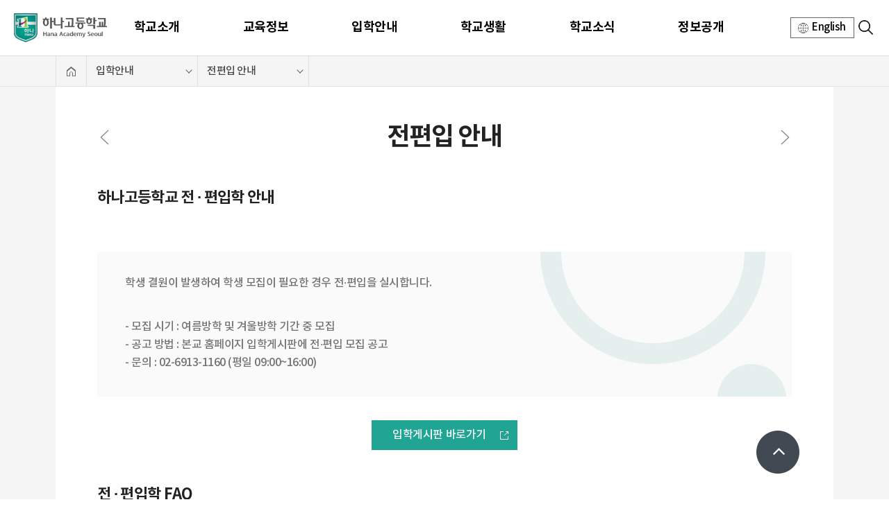

--- FILE ---
content_type: text/html;charset=utf-8
request_url: http://www.hana.hs.kr/admission/transfer.do
body_size: 35381
content:




<!DOCTYPE html>
<html lang="ko">
	<head>
		<meta charset="utf-8"/>
		<meta http-equiv="X-UA-Compatible" content="IE=edge,chrome=1" />
		<meta name="viewport" content="width=device-width, initial-scale=1" />

		<meta http-equiv="Content-Script-Type" content="text/javascript">
		<meta http-equiv="Content-Style-Type" content="text/css">
		<meta http-equiv="cache-control" content="no-cache"/>
		<meta http-equiv="expires" content="0"/>
		<meta http-equiv="pragma" content="no-cache"/>
		<meta http-equiv="X-UA-Compatible" content="IE=edge,chrome=1" />
		<meta name="format-detection" content="telephone=no"/>

		<title>하나고등학교</title>
		<link rel="shortcut icon" href="/favicon.ico" type="image/x-icon" />
		
   	 	<link rel="stylesheet" href="/assets/css/jquery-ui.min.css">
  	 	<link rel="stylesheet" href="/assets/css/swiper.min.css">
		<link rel="stylesheet" href="/assets/css/style.css?ver=2024111402">
		
		<script src="/assets/js/jquery-3.3.1.min.js"></script>
	    <script src="/assets/js/jquery-ui.min.js"></script>
	    <script src="/assets/js/swiper.min.js"></script>
	    <script src="/assets/js/script.js"></script>
	    
	    <!-- 2020 05 07 수정 -->
	    <script src="https://code.jquery.com/jquery-1.12.4.js"></script> 
  		<script src="https://code.jquery.com/ui/1.12.1/jquery-ui.js"></script> 
  		
  		<script>
	  		$(document).ready(function() {
	  		});  			
  		</script>
  		
  		<style type="text/css">
			@media print {
				#header,#footer { display:none; }
				.contentPage .comNav { display:none; }
				.contentPage .subContent .titleArea { display:none; }
			}
			/* @media print and (color) {
				* {
						-webkit-print-color-adjust: exact;
     				 	print-color-adjust: exact;
				}
			} */
		</style>
<!-- Global site tag (gtag.js) - Google Analytics -->
<!--<script async src="https://www.googletagmanager.com/gtag/js?id=UA-149279647-1"></script>-->
<script>
//  window.dataLayer = window.dataLayer || [];
//  function gtag(){dataLayer.push(arguments);}
//  gtag('js', new Date());

//  gtag('config', 'UA-149279647-1');
</script>
	</head>

	<body>
		






<script type="text/javascript">
	$(document).ready(function() {
		//fn_header();
		
		$("#subPage .contentPage .comNav .selectbox:eq(0) select").change(function() {
			location.href = $(this).val();
		});
		$("#subPage .contentPage .comNav .selectbox:eq(1) select").change(function() {
			location.href = $(this).val();
		});
		
		$("#layer_paper #sel_mail_host").change(function() {
			$("#layer_paper #mail_host").val($(this).val());
		});
	});
	
	$(window).load(function() {
		fn_header();
	});
	
	function moveGnb(url) {		
		location.href = url;
	};
	
	function getGnbMenu() {
		$.ajax({
			url : "/headerGnb.ajax",
			type : "POST",
			dataType : "json",
			data : {
				menu_href: $(location).attr("pathname")
			},
			success : function(data) {
				console.log(data);
				
				var selbox01 = "", selbox02 = "";
				var d2_totalnum = 0, d2_thisnum = 0;
				var prevHref = "", nextHref = "";
				var menuObj = {};
				
				$(data.gnbMenu).each(function(idx, item) {
					
					if (item.menu_depth == 0) {
						selbox01 += "<option value='" +item.menu_key+ "' data-url='" +item.menu_href+ "' data-pmenukey='" +item.p_menu_key+ "'>" +item.menu_name+ "</option>";						
					} else if (item.menu_depth == 1) {
						d2_totalnum++;
						menuObj[d2_totalnum] = item.menu_href;
						
						if (item.p_menu_key == data.pmenuKey) {							
							selbox02 += "<option value='" +item.menu_key+ "' data-url='" +item.menu_href+ "' data-pmenukey='" +item.p_menu_key+ "'>" +item.menu_name+ "</option>";
							
							if (item.menu_key == data.menuKey) {
								d2_thisnum = d2_totalnum;
							}
						}						
					}
				});
				
				$("#subPage .contentPage .comNav .selectbox:eq(0) select").html(selbox01);	
				$("#subPage .contentPage .comNav .selectbox:eq(1) select").html(selbox02);
				
				$("#subPage .contentPage .comNav .selectbox:eq(0) select").val(data.pmenuKey);
				$("#subPage .contentPage .comNav .selectbox:eq(1) select").val(data.menuKey);
				
				if (d2_thisnum == 1) {
					prevHref = "/main.do";
					nextHref = menuObj[d2_thisnum+1];
				} else if (d2_thisnum == d2_totalnum) {
					prevHref = menuObj[d2_thisnum-1];
					nextHref = "/main.do"
				} else {
					prevHref = menuObj[d2_thisnum-1];
					nextHref = menuObj[d2_thisnum+1];
				}
				
				$(".titleArea .leftArrow").attr("href",prevHref);
				$(".titleArea .rightArrow").attr("href",nextHref);
				
				fn_header();
			}
		});
	};
	
	var swiper_gallery;
	function openGallery(bbs_idx, sort) {		
		$.ajax({
			url: "/board/galleryInfo.ajax",
			type: "POST",
			data: {
				bbs_idx: bbs_idx,
				image_sort: sort
			},
			dataType: "json",
			success: function(data){
				console.log(data);
				
				var html = "";
				$(data.galleryInfo).each(function(idx, item) {
					if (idx == 0) {
						$("#layer_gallery .title").text(item.bbs_subject);
						$("#layer_gallery .btn.normal").attr("href","javascript:moveListPage('/board/hananewsDetail.do'," +item.bbs_idx+ ")");
					}
					
					html += "<div class='swiper-slide imgSize' style='background:url(" + item.image_path + ") no-repeat center;background-size: 100%;'>";
					html += "	<img src='" +item.image_path+ "' alt=''>";
					html += "</div>";
				});
				
				$("#layer_gallery .swiper-wrapper").html(html);				
				$("#layer_gallery").show();
				
				swiper_gallery = new Swiper('.gallerySwiper', {
					slidesPerView: 1,
		            loop: true,
			       /*  pagination: {
			        	el: ".swiper-pagination",
			        	clickable: true
			        }, */
			        autoplay: {
			        	delay: 1500,
			        	disableOnInteraction: false
			        },
			        navigation: {
			            nextEl: '.swiper-button-next',
			            prevEl: '.swiper-button-prev'
			        }
			    });
			}
		});
	};
	
	function closeLayerGallery(){
		swiper_gallery.destroy(true);
		layerClose();
	};
	
	function openMailsend(type) {
		var html = "";
		
		if ("sexual" == type) {
			html += "<span class='title'>하나고등학교 성고충사이버신고</span>";
			html += "<span class='green'>성희롱, 성폭력 등 성 고충과 관련된 비밀스러운 고민을 상담신청 할 수 있습니다.</span>";
			html += "<span>개인정보(학번,이름,전화번호 등) 관련 내용을 함께 작성해 주시면 원할한 상담진행에 도움이 됩니다.</span>";
			
			$("#layer_mailsend select[name=report_sel_mail_host]").attr("onchange","onChageMailHost('sexual')");
			$("#layer_mailsend .btnArea .btn.main.normal").attr("onclick","sendReportMail('sexual')");
		} else if ("cafeteria" == type) {
			html += "<span class='title'>하나고등학교 영양 상담하기</span>";
			html += "<span class='green'></span>";
			
			$("#layer_mailsend select[name=report_sel_mail_host]").attr("onchange","onChageMailHost('cafeteria')");
			$("#layer_mailsend .btnArea .btn.main.normal").attr("onclick","sendReportMail('cafeteria')");
		}
		
		$("#layer_mailsend .reportArea").addClass(type);
		$("#layer_mailsend .topArea").html(html);
		$("#layer_mailsend").show();
	};
	
	function sendReportMail(type) {
		var email_id = $(".reportArea." + type + " input[name=report_mail_id]").val();
		var email_host = $(".reportArea." + type + " input[name=report_mail_host]").val();
		
		if (email_id == "" || email_host == "") {
			alert("이메일을 확인해주세요.");
			return false;
		}
		
		var email = email_id + "@" + email_host;
		console.log("email : " + email);
		var regExp = /^[0-9a-zA-Z]([-_\.]?[0-9a-zA-Z])*@[0-9a-zA-Z]([-_\.]?[0-9a-zA-Z])*\.[a-zA-Z]{2,3}$/i;
		if (!regExp.test(email)) {
			alert("이메일을 확인해주세요.");
			return false;
		}
		
		if (type == "paper") {
			if (!$("#check_agree").is(":checked")) {
				alert("유의사항에 동의해주세요.");
				return false;
			}
		}
		
		var title = $(".reportArea." + type + " input[name=report_mail_title").val();
		title = removeTag(title);
		if (title == "") {
			alert("제목을 입력해주세요.");
			return false;
		}
		var content = $(".reportArea." + type + " textarea[name=report_mail_content").val();
		content = removeTag(content);
		if (content == "") {
			alert("내용을 입력해주세요.");
			return false;
		}
		
		if (confirm("제출하시겠습니까?")) {	
			$.ajax({
				url: "/information/sendReportMail.ajax",
				type: "POST",
				data: {
					type: type,
					title : title,
					email : email,
					content : content.replace(/(?:\r\n|\r|\n)/g,"<br>")
				},
				dataType: "json",
				success: function(data){
					if (data.resultCode == "ok") {
						if (type == "paper") {
							$(".paperTxt").hide();
							$(".paperWriteArea").hide();
							$(".paperViewArea").show();
						} else {
							alert("접수되었습니다.");
							layerClose();
						}
					} else {
						alert("문제가 발생했습니다.");
						return false;
					}
				}
			});
		}
	};
	
	function onChageMailHost(type) {
		var host = $(".reportArea." + type + " select[name=report_sel_mail_host] option:selected").val();		
		$(".reportArea." + type + " input[name=report_mail_host]").val(host);
	};
	
	function moveTotalSearch() {
		var keyword = $(".searchWrap .inBox input[type=text]").val();
		
		if ($("#total_keyword").val() == "") {
			alert("검색어를 입력해주세요.");
			return false;
		} else {
			$("#total_search_form").submit();
		}
	};
</script>

<div id="header">
	<div class="inner">
		<h1>
			<a href="/main.do">하나고등학교</a>
		</h1>
		<a href="" class="btnSOpen">검색영역 열기</a>
		<form id="total_search_form" method="post" action="/search.do">
			<div class="searchWrap">
				<div class="inBox">
					<input type="text" title="검색어 입력" placeholder="검색어를 입력하세요." id="total_keyword" name="total_keyword">
					<a href="javascript:;" onclick="moveTotalSearch();" class="btnSearch">검색</a>
				</div>			
			</div>
		</form>
		<a href="" class="btnMenu">메뉴보기</a>
		<!-- gnb -->
		<div id="gnb">
			<div class="inBox">
				<h1>
					<a href="/main.do">홈</a>
				</h1>
				<a href="http://eng.hana.hs.kr/main.do" target="_blank" class="btnLang">English</a>
				<a href="" class="btnClose">메뉴닫기</a>
				<ul class="ul_main">
					<li><a href="/introduce/info.do">학교소개</a>
						<div>
							<ul>
								<li><a href="/introduce/info.do">하나고소개</a>
									<ul>
										<li><a href="/introduce/info.do?tab=1">자율형사립고</a></li>
										<li><a href="/introduce/info.do?tab=2">연혁</a></li>
									</ul>
								</li>
								<li><a href="/introduce/foundation.do">이사장 인사말</a></li>
								<li><a href="/introduce/greetings.do">학교장 인사말</a></li>
								<li><a href="/introduce/vision.do">교육목표와 비전</a></li>
								<li><a href="/introduce/present.do">학교현황</a>
									<ul>
										<li><a href="/introduce/present.do?tab=1">기본현황</a></li>
										<li><a href="/introduce/present.do?tab=2">교직원현황</a></li>
										<li><a href="/introduce/present.do?tab=3">학교상징</a></li>
									</ul>
								</li>
								<li><a href="/introduce/promotion.do">학교홍보자료</a>
									<ul>
										<li><a href="/introduce/promotion.do?tab=1">홍보영상</a></li>
										<li><a href="/introduce/promotion.do?tab=2">브로슈어</a></li>
									</ul>
								</li>
								<li><a href="/introduce/facility.do">시설소개</a>
									<ul>
										<li><a href="/introduce/facility.do?tab=1">우수시설학교</a></li>
										<li><a href="/introduce/facility.do?tab=2">건물배치도</a></li>
										<li><a href="/introduce/facility.do?tab=3">하나아트센터</a></li>
									</ul>
								</li>
								<li><a href="/introduce/directions.do">오시는길</a></li>
								<li><a href="/introduce/coporation.do">학교법인</a></li>
								<li><a href="/introduce/sponsorship.do">학교후원</a>
									<ul>
										<li><a href="/introduce/sponsorship.do?tab=1">후원안내</a></li>
										<li><a href="/introduce/sponsorship.do?tab=2">기부자예우</a></li>
										<li><a href="/introduce/sponsorship.do?tab=3">이름남기기</a></li>
									</ul>
								</li>
							</ul>
						</div>
					</li>
					<li><a href="/education/curriculum.do">교육정보</a>
						<div>
							<ul>
								<li><a href="/education/curriculum.do">교육과정</a>
									<ul>
										<li><a href="/education/curriculum.do?tab=1">교육과정 특징</a></li>
										<li><a href="/education/curriculum.do?tab=2">교육과정 상세</a></li>
									</ul>
								</li>
								<li><a href="/education/teacher.do">교사연구활동</a></li>
								<li><a href="/education/physicalarts.do">체육예술</a></li>
								<li><a href="/education/global.do">국제교류</a>
									<ul>
										<li><a href="/education/global.do?tab=1">국제학술심포지엄</a></li>
										<li><a href="/education/global.do?tab=2">국제교류프로그램</a></li>
									</ul>
								</li>
								<li><a href="/education/student.do">학생연구활동</a></li>
								<li><a href="/education/lecture.do">강연프로그램</a></li>
								<li><a href="/education/diagnosis.do">진로프로그램</a></li>
							</ul>
						</div>
					</li>
					<li><a href="/admission/freshmen.do">입학안내</a>
						<div>
							<ul>
								<li><a href="/admission/freshmen.do">신입학 안내</a></li>
								<li><a href="/admission/transfer.do">전편입 안내</a></li>
								<li><a href="/admission/socialcare.do">사회배려자 지원</a></li>
								<li><a href="/admission/conversion.do">신입학 내신환산</a></li>
								<li><a href="/admission/faq.do">FAQ</a></li>
								<li><a href="/admission/noticeList.do">입학공지</a></li>
								<li><a href="/admission/guide.do">학교설명회</a>
									<ul>
										<li><a href="/admission/guide.do?tab=1">신청안내</a></li>
										<li><a href="/admission/guide.do?tab=2">신청내역 조회</a></li>
									</ul>
								</li>
							</ul>
						</div>
					</li>
					<li><a href="/daily/routine.do">학교생활</a>
						<div>
							<ul>
								<li><a href="/daily/routine.do">학교일과</a></li>
								<li><a href="/daily/dormitory.do">기숙사</a></li>
								<li><a href="/daily/council.do">학생자치회</a></li>
								<li><a href="/daily/activity.do">학생자율활동</a></li>
								<li><a href="/daily/schedule.do">학사일정</a></li>
								<li><a href="/daily/cafeteria.do">급식일정</a></li>								
							</ul>
						</div>
					</li>
					<li><a href="/board/bbsList.do?page=notice">학교소식</a>
						<div>
							<ul>
								<li><a href="/board/bbsList.do">공지사항</a>
									<ul>
										<li><a href="/board/bbsList.do?page=notice">새소식</a></li>										
										<li><a href="/board/bbsList.do?page=admission">입학공지</a></li>
										<li><a href="/board/bbsList.do?page=recruit">채용공지</a></li>
										<li><a href="/board/bbsList.do?page=graduate">졸업생공지</a></li>
									</ul>
								</li>								
								<li><a href="/board/hananewsList.do">하나뉴스</a></li>
								<li><a href="/board/gallery.do">포토갤러리</a></li>
								<li><a href="/board/hananewspaper.do">하나신문</a></li>
								<li><a href="/board/magazine.do">하나매거진</a></li>
								<li><a href="/board/media.do">언론보도</a></li>
								<li><a href="/board/honor.do">학교를 빛낸 얼굴</a></li>
							</ul>							
						</div>
					</li>
					<li><a href="/information/evaluation.do">정보공개</a>
						<div>
							<ul>
								<li><a href="/information/evaluation.do">학교평가</a></li>
								<li><a href="/information/committeeList.do">학교운영위원회</a></li>
								<li><a href="/information/association.do">학부모 활동</a>
									<ul>
										<li><a href="/information/association.do?tab=1">학부모회</a></li>
										<li><a href="/information/association.do?tab=2">학부모아카데미</a></li>
									</ul></li>
								<li><a href="/information/edutaxList.do">수익자부담교육비</a></li>
								<li><a href="/information/financial.do">재정공개</a></li>
								<li><a href="/information/contract.do">열린서울교육</a></li>
								<li><a href="/daily/safetyList.do">안전위생</a></li>
								<li><a href="/information/policyList.do">정책참여</a></li>
								<li><a href="/information/paper.do">신문고</a></li>
								<li><a href="/information/complaint.do">민원서비스</a></li>
							</ul>
						</div>
					</li>
				</ul>
			</div>
		</div>
	</div>
</div>

<!-- 갤러리 레아이웃 -->
<div class="layerFrame" id="layer_gallery">
    <div class="layerArea gallery">
        <div class="topArea">
            <span class="title"></span>
        </div>
        <div class="btmArea gallerySwiper">
            <div class="swiper-wrapper"></div>
            
            <!-- 네비게이션 버튼 -->
            <div class="swiper-button-next"></div>
            <div class="swiper-button-prev"></div>
            <!-- 페이징 -->
            <div class="swiper-pagination"></div>
        </div>
        <div class="btnArea">
            <a href="javascript:closeLayerGallery();" class="btn confirm">확인</a>
            <a href="javascript:layerClose()" class="btn normal">상세보기</a>
        </div>
    </div>
</div>

<!-- 성고충사이버신고 / 영양 상담하기 레이아웃 -->
<div class="layerFrame" id="layer_mailsend">
    <div class="layerArea">
        <div class="topArea"></div>
        <div class="btmArea">
            <table class="reportArea">
                <colgroup>
                    <col style='width:20%;'>
                    <col style='width:80%;'>
                </colgroup>
                <tr>
                    <th>보내는 사람</th>
                    <td>
                        <div class="inputArea">
                            <div class="input">
                                <input type="text" name="report_mail_id" value="">
                            </div>
                            <div>@</div>
                            <div class="input">
                                <input type="text" name="report_mail_host" value="">
                            </div>
                            <div class="select">
                                <select name="report_sel_mail_host">
                                    <option value="" selected>직접입력</option>
									<option value="naver.com">naver.com</option>
									<option value="hanmail.net">hanmail.net</option>
									<option value="hotmail.com">hotmail.com</option>
									<option value="nate.com">nate.com</option>
									<option value="yahoo.co.kr">yahoo.co.kr</option>
									<option value="empas.com">empas.com</option>
									<option value="dreamwiz.com">dreamwiz.com</option>
									<option value="freechal.com">freechal.com</option>
									<option value="lycos.co.kr">lycos.co.kr</option>
									<option value="korea.com">korea.com</option>
									<option value="gmail.com">gmail.com</option>
									<option value="hanmir.com">hanmir.com</option>
									<option value="paran.com">paran.com</option>
                                </select>
                            </div>
                        </div>
                    </td>
                </tr>
                <tr>
                    <th>제목</th>
                    <td>
                        <div>
                            <input type="text" name="report_mail_title" value="">
                        </div>
                    </td>
                </tr>
                <tr>
                    <th>내용</th>
                    <td>
                        <div>
                            <textarea name="report_mail_content" cols="30" rows="10" style="resize: none;"></textarea>
                        </div>
                    </td>
                </tr>
            </table>
        </div>
        <div class="btnArea">
            <a href="javascript:;" onclick="layerClose();" class="btn main cancel">취소</a>
            <a href="javascript:;" onclick="sendReportMail('sexual');" class="btn main normal" >확인</a>
        </div>
    </div>
</div>

		
		<form id="file_form" method="post" action="/filedownload.ajax">
			<input type="hidden" id="down_filetype" name="down_filetype" value="" />
			<input type="hidden" id="download_bbs_idx" name="bbs_idx" value="" />
			<input type="hidden" id="download_bbs_code" name="bbs_code" value="" />
			<input type="hidden" id="download_file_idx" name="file_idx" value="" />
		</form>
		







<div id="subPage">
	<div id="admission" class="contentPage">
		






<div class="comNav clear">
	<div class="homeLink">
		<a href="/main.do" class="home">홈으로</a>
	</div>
	<div class="selectbox">
		<select name="" id="">
			
				
					<option value="/introduce/info.do" >학교소개</option>
				
			
				
					<option value="/education/curriculum.do" >교육정보</option>
				
			
				
					<option value="/admission/freshmen.do" selected>입학안내</option>
				
			
				
					<option value="/daily/routine.do" >학교생활</option>
				
			
				
					<option value="/board/bbsList.do" >학교소식</option>
				
			
				
					<option value="/information/evaluation.do" >정보공개</option>
				
			
				
			
				
			
				
			
				
			
				
			
				
			
				
			
				
			
				
			
				
			
				
			
				
			
				
			
				
			
				
			
				
			
				
			
				
			
				
			
				
			
				
			
				
			
				
			
				
			
				
			
				
			
				
			
				
			
				
			
				
			
				
			
				
			
				
			
				
			
				
			
				
			
				
			
				
			
				
			
				
			
				
			
				
			
				
			
				
			
				
			
				
			
				
			
				
			
				
			
				
			
				
			
				
			
				
			
				
			
				
			
				
			
				
			
				
			
				
			
				
			
				
			
				
			
				
			
				
			
				
			
				
			
				
			
				
			
				
			
		</select>
	</div>
	<div class="selectbox">
		<select name="" id="">
			
				
			
				
			
				
			
				
			
				
			
				
			
				
			
				
			
				
			
				
			
				
			
				
			
				
			
				
			
				
			
				
			
				
			
				
			
				
			
				
			
				
			
				
			
				
			
				
					<option value="/admission/freshmen.do" >신입학 안내</option>
				
			
				
					<option value="/admission/transfer.do" selected>전편입 안내</option>
				
			
				
					<option value="/admission/socialcare.do" >사회배려자지원</option>
				
			
				
					<option value="/admission/conversion.do" >신입학 내신환산</option>
				
			
				
					<option value="/admission/faq.do" >FAQ</option>
				
			
				
					<option value="/admission/noticeList.do" >입학공지</option>
				
			
				
					<option value="/admission/guide.do" >학교설명회</option>
				
			
				
			
				
			
				
			
				
			
				
			
				
			
				
			
				
			
				
			
				
			
				
			
				
			
				
			
				
			
				
			
				
			
				
			
				
			
				
			
				
			
				
			
				
			
				
			
				
			
				
			
				
			
				
			
				
			
				
			
				
			
				
			
				
			
				
			
				
			
				
			
				
			
				
			
				
			
				
			
				
			
				
			
				
			
				
			
				
			
				
			
		</select>
	</div>
</div>
        <div class="subContent">
            







<div class="titleArea">
	
	
		
	
		
	
		
	
		
	
		
	
		
	
		
	
		
	
		
	
		
	
		
	
		
	
		
	
		
	
		
	
		
	
		
	
		
	
		
	
		
	
		
	
		
	
		
	
		
	
		
			
		
	
		
	
		
	
		
	
		
	
		
	
		
	
		
	
		
	
		
	
		
	
		
	
		
	
		
	
		
	
		
	
		
	
		
	
		
	
		
	
		
	
		
	
		
	
		
	
		
	
		
	
		
	
		
	
		
	
		
	
		
	
		
	
		
	
		
	
		
	
		
	
		
	
		
	
		
	
		
	
		
	
		
	
		
	
		
	
		
	
		
	
		
	
		
	
		
	
		
	
		
	
	
		
		
			<a href="/admission/freshmen.do" class="leftArrow"></a>
		
		
	<h2>전편입 안내</h2>
	
		
		
			<a href="/admission/socialcare.do" class="rightArrow"></a>
		
	
</div>
	        <div class="transferArea">
	            <div class="subTitleArea">
	                <div class="subTitle">
	                    <span>하나고등학교 전 · 편입학 안내</span>
	                </div>
	                <div class="contentBox">
	                    <div class="bgGray">
	                        <span>학생 결원이 발생하여 학생 모집이 필요한 경우 전·편입을 실시합니다.</span>
	                        <ul>
	                            <li>- 모집 시기 : 여름방학 및 겨울방학 기간 중 모집</li>
	                            <li> - 공고 방법 : 본교 홈페이지 입학게시판에 전·편입 모집 공고</li>
	                            <li> - 문의 : 02-6913-1160 (평일 09:00~16:00)</li>
	                        </ul>
	                    </div>
	                </div>
	            </div>
	            <div class="btnArea">
	                <a href="/board/bbsList.do?page=admission" class="btn window">입학게시판 바로가기</a>
	            </div>
	            <div class="subTitleArea">
	                <div class="subTitle">
	                    <span>전 · 편입학 FAQ</span>
	                </div>
	                <div class="accordionArea">
	                    <div class="contentList">
	                        <div class="txtBox">
	                            <div class="questionBox">
	                                <div class="icon">
	                                    <img src="../../assets/images/icon-question.png" alt="질문">
	                                </div>
	                                <span>전·편입학 모집 공고는 언제 하나요?</span>
	                            </div>
	                            <div class="answerBox">
	                                <div class="icon">
	                                    <img src="../../assets/images/icon-answer.png" alt="답변">
	                                </div>
	                                <p>
	                                    결원이 있는 경우 통상적으로 학기 단위로 시행하며, 여름방학(7~8월) 및 겨울방학(1~2월) 기간 중 모집 공고를 합니다. 단, 신입생 결원에 대해서는 3월에 모집 공고를 합니다.
	                                </p>
	                            </div>
	                        </div>
	                        <div class="txtBox">
	                            <div class="questionBox">
	                                <div class="icon">
	                                    <img src="../../assets/images/icon-question.png" alt="질문">
	                                </div>
	                                <span>전·편입학 모집 인원 및 전형은 어떻게 결정되나요?</span>
	                            </div>
	                            <div class="answerBox">
	                                <div class="icon">
	                                    <img src="../../assets/images/icon-answer.png" alt="답변">
	                                </div>
	                                <p>
	                                    결원 학생의 입학 당시 모집 단위에 해당하는 전형을 모집합니다. 예를 들어 일반전형으로 입학한 남학생 1명이 결원이 된 경우, 전·편입학으로 일반전형 남학생 1명을 결원 학년에 맞게 모집하게 됩니다.
	                                </p>
	                            </div>
	                        </div>
	                        <div class="txtBox">
	                            <div class="questionBox">
	                                <div class="icon">
	                                    <img src="../../assets/images/icon-question.png" alt="질문">
	                                </div>
	                                <span>전·편입학 선발 방법은 어떻게 되나요?</span>
	                            </div>
	                            <div class="answerBox">
	                                <div class="icon">
	                                    <img src="../../assets/images/icon-answer.png" alt="답변">
	                                </div>
	                                <p>
	                                    전∙편입학의 경우 1단계에서 교과 성적(40점), 출결(감점), 서류(20점) 점수를 합산하여 모집정원의 3배수를 2단계 면접 대상자로 선발하며, 1단계 점수와 2단계 면접(40점) 점수를 합산하여 최종 합격자를 선발합니다. 단, 전∙편입학은 신입학과 달리 서류평가가 1단계에서 실시됨을 유의하시기 바랍니다.
	                                </p>
	                            </div>
	                        </div>
	                        <div class="txtBox">
	                            <div class="questionBox">
	                                <div class="icon">
	                                    <img src="../../assets/images/icon-question.png" alt="질문">
	                                </div>
	                                <span>전·편입학에서 교과 성적은 어떻게 반영되나요?</span>
	                            </div>
	                            <div class="answerBox">
	                                <div class="icon">
	                                    <img src="../../assets/images/icon-answer.png" alt="답변">
	                                </div>
	                                <p>
	                                    교과 성적은 고등학교 성적을 반영하며 학기별 반영비율, 반영 교과 및 가중치 등은 모집요강을 확인하시기 바랍니다. 단, 3월에 실시하는 1학년 모집의 경우에는 전년도 신입학에 준하여 중학교 성적을 반영하고 있습니다.
	                                </p>
	                            </div>
	                        </div>
	                    </div>
	                </div>
	            </div>
	        </div>
	    </div>
	</div>
</div>
		






<script type="text/javascript">
	$(document).ready(function() {
		$.ajax({
			url : "/footerBanner.ajax",
			type : "POST",
			dataType : "json",
			data : {},
			success : function(data) {
				var html = "";
				$(data.footerBanner).each(function(idx, item) {
					html += "<div class='swiper-slide' onclick='window.open(\"" +item.link_url+ "\")'>";
					html += "	<img src='https://www.hana.hs.kr/_images/main/" +item.img_path+ "'>";
					html += "</div>";
				});
				
				$(".copyRightArea .footerSlide .swiper-wrapper").html(html);
				
				var swiper = new Swiper('.footerSlide', {
		            slidesPerView: 1,
		            loop: true,
		            autoplay: {
		                delay: 7000,
		                disableOnInteraction: false
		            },
		            navigation: {
			            nextEl: '.swiper-button-next',
			            prevEl: '.swiper-button-prev'
		        	}
		        });
			}
		});		
	});
</script>

<div id="footer">
	<div class="linkArea clear">
		<div class="fl">
			<a href="/privacy.do" class="privacy">개인정보처리방침</a> 
			<a href="/agreement.do">서비스이용약관</a>
			<a href="/copyright.do">저작권보호정책</a>
			<a href="javascript:;" onclick="openMailsend('sexual');">성고충사이버신고</a>
		</div>
		<div class="fr">
			<a href="https://www.schoolinfo.go.kr/index.jsp?GS_CD=S010005616" target="_blank" class="hanaImg">
				<img src="../assets/images/notice_btn.png" alt="하나금융그룹">
			</a>
			<a href="https://alumni.hana.hs.kr" target="_blank" class="linkBtn">하나고등학교 동문회</a>
			<a href="https://www.hanafn.com/main/index.do" target="_blank" class="hanaImg">
				<img src="../assets/images/hanabankLogo.png" alt="하나금융그룹">
			</a>
			<div class="familyLink">
				<span>패밀리 사이트
					<ul class="familyList">
						<li><a href="http://www.hanabank.com/" target="_blank">하나은행</a></li>
						<li><a href="http://www.hanaw.com" target="_blank">하나대투증권</a></li>
						<li><a href="http://www.hanacapital.co.kr" target="_blank">하나캐피탈</a></li>
						<li><a href="http://www.hanacard.co.kr" target="_blank">하나카드</a></li>
						<li><a href="http://www.hanahsbclife.co.kr" target="_blank">하나생명</a></li>
						<li><a href="http://www.hanains.com" target="_blank">하나아이엔에스</a></li>
						<li><a href="http://www.hanaif.re.kr/front/index.jsp" target="_blank">하나금융경영연구소</a></li>
						<li><a href="http://www.hanafn.com/pr/network/hanachina.jsp" target="_blank">하나은행(중국)유한공사</a></li>
						<li><a href="http://www.hanafn.com/pr/network/ptbankhana.jsp" target="_blank">PT Bank-Hana</a></li>
						<li><a href="http://www.hanacsr.com/" target="_blank">하나더하기</a></li>
						<li><a href="http://www.hanafoundation.or.kr" target="_blank">하나금융공익재단</a></li>
						<li><a href="http://www.hanacarecenter.or.kr" target="_blank">하나케어센터</a></li>
						<li><a href="http://www.hanahope.or.kr" target="_blank">하나희망재단</a></li>
						<li><a href="http://www.hanafn.com" target="_blank">하나금융그룹</a></li>
					</ul>
				</span>
			</div>
		</div>
	</div>
	<div class="copyRightArea">
		<div class="mainFrame">
			<div class="logoArea">
				<img src="../assets/images/footer-logo.png" alt="푸터로고">
			</div>
			<div class="copyright">
				<span>[03305] 서울시 은평구 연서로 535 (진관동)</span> <span>대표전화:
					02-6913-1111</span> <span>교무센터 FAX : 02-6913-1785</span> <span>행정실
					FAX : 02-6913-1787</span> <span class="last">Copyright 2012 &copy;
					Hana Academy Seoul. All rights reserved.</span>
			</div>
			<div class="slideArea">
				<div class="footerSlide">
					<div class="swiper-wrapper"></div> 
					<div class="swiper-button-next"></div>
					<div class="swiper-button-prev"></div>
				</div>
			</div>
		</div>
	</div>
</div>

<div id="top">
	<a href="#">상단으로</a>
</div>
	</body>

</html>

--- FILE ---
content_type: text/css
request_url: http://www.hana.hs.kr/assets/css/style.css?ver=2024111402
body_size: 194
content:
@charset "utf-8";
@import url('./common.css');
@import url('./jquery-ui.min.css');
@import url('./swiper.min.css');
@import url('./main.css');
@import url('./content.css?ver=2025031801');


--- FILE ---
content_type: text/css
request_url: http://www.hana.hs.kr/assets/css/common.css
body_size: 5887
content:

/* hana fonts */
/* @font-face {
    font-family:'hana';
    font-weight: 400;
    src: url('../fonts/HanaL.ttf');
  }
  @font-face {
    font-family:'hana';
    font-weight: 500;
    src: url('../fonts/HanaM.ttf');
  }
  @font-face {
    font-family:'hana';
    font-weight: 600;
    src: url('../fonts/HanaB.ttf');
  }
 */
  /* noto fonts */
  @font-face {
    font-family:'noto';
    font-weight: 400;
    src: url('../fonts/notokr-regular.eot');
    src: url('../fonts/notokr-regular.eot?#iefix') format('embedded-opentype'),     
        url('../fonts/notokr-regular.woff') format('woff'), /* ie 제외한 나머지 */
      url('../fonts/notokr-regular.ttf') format('truetype');
  }
  @font-face {
    font-family:'noto';
    font-weight : 500;
    src: url('../fonts/notokr-medium.eot');
    src: url('../fonts/notokr-medium.eot?#iefix') format('embedded-opentype'),
        url('../fonts/notokr-medium.woff') format('woff'),
        url('../fonts/notokr-medium.ttf') format('truetype');
  }
  @font-face {
    font-family:'noto';
    font-weight: 600;
    src: url('../fonts/notokr-bold.eot');
    src: url('../fonts/notokr-bold.eot?#iefix') format('embedded-opentype'),
          url('../fonts/notokr-bold.woff') format('woff'),
          url('../fonts/notokr-bold.ttf') format('truetype');
  }

  /* Reset */
  *{box-sizing: border-box; letter-spacing: -0.03em;}
  html,body,h1,h2,h3,h4,h5,h6,div,p,blockquote,pre,code,address,ul,ol,li,menu,nav,section,article,aside,
  dl,dt,dd,table,thead,tbody,tfoot,label,caption,th,td,form,fieldset,legend,hr,input,button,textarea,object,figure,figcaption {margin:0;padding:0;}
  html, body{width:100%;}
  html{-webkit-touch-callout:none; -webkit-user-select:none; -webkit-tap-highlight-color:rgba(0, 0, 0, 0);}
  body{width:100%; background:#fff; min-width:320px; -webkit-text-size-adjust:none; box-sizing: border-box;}
  body,input,select,textarea,button {border:none;font-size:16px; font-family:'noto', sans-serif; font-weight:500; color:#727272;}
  ul,ol,li{list-style:none;}
  table{width:100%;border-spacing:0;border-collapse:collapse;}
  img,fieldset{border:0;}
  address,cite,code,em{font-style:normal;font-weight:normal;}
  label,img,input,select,textarea,button{vertical-align:middle;}
  .hide,legend{overflow: hidden; display:block; position:absolute; border: 0; width: 1px; height: 1px; clip: rect(1px, 1px, 1px, 1px);}
  hr{display:none;}
  caption {text-indent:-100000px; font-size:0;}
  main,header,section,nav,footer,aside,article,figure{display:block;}
  a{color:#666;text-decoration:none;}
  p{line-height: 1.8;}

  /* Form */
  textarea { border:1px solid #ddd;}
  select { height:100%; font-size:13px; color:#373737; border:1px solid #e9e9e9; background:#fff;}
  input[type=tel],
  input[type=time],
  input[type=text],
  input[type=password],
  input[type=search],
  input[type=email],
  input[type=file],
  input[type=url],
  input[type=number],
  input[type=date],textarea {width:100%; height:30px; padding-left:5px; font-size:14px; color:#373737; border:1px solid #e9e9e9; background:#fff; transition: all 0.5s; vertical-align:middle;}
  input::-webkit-input-placeholder{color:#bbb; font-size:14px; line-height:100%;}
  textarea { padding:5px 0;}
  select:focus,
  textarea:focus,
  input:focus { border: 1px solid #727272;}
  
  input[type=tel][readonly],
  input[type=text][readonly],
  input[type=password][readonly],
  input[type=email][readonly], 
  input[type=search][readonly], 
  input[type=tel][disabled],
  input[type=text][disabled],
  input[type=password][disabled],
  input[type=search][disabled],
  input[type=email][disabled]{background:#eaeaea; border-color:#c0c0c0; color:#666; -webkit-appearance:none;font-size:12px;}
  textarea[readonly],
  textarea[disabled]{padding:11px; font-size:16px; color:#666; font-weight:normal; line-height:140%; height:78px; background:#eaeaea;border:1px solid #c0c0c0;}
  select:disabled{background: #efefef!important;}
  
  /* 스킵네비게이션 */
  #skip{position: absolute; left:0; top:-100%; z-index: 2; width:100%; height:50px; transition: all .5s;  background: #000;}
  #skip > a{font-size:15px;  color:#fff; text-align: center; line-height: 50px; }
  #skip.on{top:0; transition: all .5s;}

  /* common */
.fl{float: left;}
.fr{float: right;}
.clear:after{clear: both; display: block; content: "";}
.mainFrame{position: relative; width:1160px; padding:0 20px; margin:auto;}
.mainColor{background: #20a494;}
.addBtn{color:#888; font-size:15px; font-weight: bold;}
.imgArea img{width:100%;}
.imgSize img{opacity: 0!important;}

/* border */
.bl{border-left:1px solid #ccc!important}
.br{border-right:1px solid #ccc!important}
.bt{border-top:1px solid #ccc!important}
.bb{border-bottom:1px solid #ccc!important}

.check input[type="checkbox"]{opacity: 0;}
.check input[type="checkbox"] + label{position: relative; display:inline-block;}
.check input[type="checkbox"] + label::before{content: ""; position: absolute; left:-25px; width:20px; height:20px; background:url(../images/check.jpg) no-repeat 0 0; background-size: cover;}
.check input[type="checkbox"]:checked + label::before { background:url(../images/check.jpg) no-repeat -20px 0; background-size: cover;}

.txtLeft{text-align: left!important;}


@media all and (max-width: 767px){
  body{font-size:14px;}
  /* 테이블 스크롤전용 */
  .tableScroll{overflow: auto!important;}
}

#top {position: fixed; bottom:5%; right:10%; width:64px; height:64px; z-index:100;}
#top a {display: block; width:100%; height:100%; text-indent:-9999px; background:url(../images/top.png) no-repeat center;}

@media all and (max-width:500px) {
	#top {width:30px; height:30px;}
	#top a {background-size: 100%;}
}

/* 달력 */
.monthly-day-blank {background:#ccc!important;}


--- FILE ---
content_type: text/css
request_url: http://www.hana.hs.kr/assets/css/main.css
body_size: 21666
content:
/* swiper */
.swiperController{position: absolute; z-index: 10;}
.swiperController button{width:11px; height:10px; margin:0; padding:0; border:0; background: none; text-indent: -9999px;}

.swiperController.main{left:0; right:0; bottom:7%; width:1160px; padding:0 20px; margin:0 auto; text-align: right;}
.swiperController.main button.stop{background: url(../images/swiper-stop.png) no-repeat;}
.swiperController.main button.start{height:10px; background: url(../images/swiper-play.png) no-repeat;}
.swiperController.second{top:25px; left:85px;}
.swiperController.second button.stop{background: url(../images/swiper-stop.png) no-repeat center;}
.swiperController.second button.start{background: url(../images/swiper-play.png) no-repeat center;}
.swiperController.third{top:-30px; left:185px;}
.swiperController.third button.stop{background: url(../images/swiper-stop-g.png) no-repeat center;}
.swiperController.third button.start{background: url(../images/swiper-play-g.png) no-repeat center;}
.swiperController.forth{top:-40px; left:115px;}
.swiperController.forth button.stop{background: url(../images/swiper-stop-g.png) no-repeat center;}
.swiperController.forth button.start{background: url(../images/swiper-play-g.png) no-repeat center;}

#main{overflow: hidden;}
/* #main::after{content:""; position: absolute; left:-10000px; right:-10000px; top:70%; height:700px; background: #eee; z-index: -1;} */

/* 메인비주얼 */
.visualArea{overflow: hidden; position: relative; width:100%; height: 540px; }
.visualArea.active {margin-top:80px;}
.visualArea .moblieNav{visibility: hidden; opacity: 0; position: absolute; top:0; left: 0; width:100%; height:50px; line-height: 50px; background: #585959; z-index: 100; transition: 0.5s; box-sizing: border-box;}
.visualArea .moblieNav .swiper-slide{text-align: center;}
.visualArea .moblieNav .swiper-slide a{color:rgba(255,255,255,0.5); font-size:16px; }
.visualArea .moblieNav .swiper-slide a:hover{color:rgba(255,255,255,1)}

.visualArea .moblieNav .swiper-button-next{right:0; background: url(../images/m-swiper-arrow.png) no-repeat center; background-size: 50%;}
.visualArea .moblieNav .swiper-button-next::after{display: none;}
.visualArea .bgVisual{overflow: hidden; z-index: -1;}
.visualArea .visualTxt{position:absolute; left:auto; top:auto; bottom:0; left:50%; width:1160px; padding:0 20px; font-weight: 500; transform: translate(-50%,-50%);}
.visualArea .visualTxt span{display:block; color:#fff; text-align: right;}
.visualArea .visualTxt .title{font-size:20px; white-space: pre-wrap;}
.visualArea .visualTxt .bigTxt{font-size:52px;}
.swiper-pagination.main{position: absolute; bottom:5%; left: 50%; width: 1160px; text-align: right; transform: translate(-53%, -50%);}
.swiper-pagination.main span{margin: 0 10px!important; background: #fff; opacity: 1;}
.swiper-pagination.main span.swiper-pagination-bullet-active{background: #20a494; box-shadow: 0 0 0 7px rgba(255,255,255,0.3);}

.visualArea .swiper-slide-active .one{
  -webkit-animation:textUp 1.2s ease-in;
  animation:textUp 1.2s ease-in;
  -webkit-transition:all 1.2s ease-in;
  transition:all 1.2s ease-in;
}
.visualArea .swiper-slide-active .two{
  -webkit-animation:textUp 1.5s ease-in;
  animation:textUp 1.5s ease-in;
  -webkit-transition:all 1.5s ease-in;
  transition:all 1.5s ease-in;
}
.visualArea .swiper-slide-active .three{
  -webkit-animation:textUp 1.8s ease-in;
  animation:textUp 1.8s ease-in;
  -webkit-transition:all 1.8s ease-in;
  transition:all 1.8s ease-in;
}
.visualArea .swiper-slide-active .bgVisual{
  -webkit-animation:zoomin 5s ease-in;
  animation:zoomin 5s ease-in;
  -webkit-transition:all 5s ease-in;
  transition:all 5s ease-in;
}
@keyframes zoomin{
  0%{
    -webkit-transform:scale(1.2);
    transform:scale(1.2);
  }
  100%{
    -webkit-transform:scale(1);
    transform:scale(1) rotate(.001deg);
  }
}

@keyframes textUp{
  0%{
    -webkit-transform:translateY(150px);
    transform: translateY(150px);
    visibility: hidden;
    opacity: 0;
  }
  100%{
    -webkit-transform:translateY(0);
    transform: translateY(0);
    visibility: visible;
    opacity: 1;
    
  }
}
@-webkit-keyframes textUp{
  0%{
    -webkit-transform:translateY(50px);
    transform: translateY(50px);
  }
  100%{
    -webkit-transform:translateY(0);
    transform: translateY(0);
  }
}

/* 콘텐츠 영역 */

#main .resultTab{margin-top:0;}
.contentArea {overflow: hidden; padding-top:60px;}
.content {position: relative; }
.content .title {font-size:20px; color:#444; font-family:'noto'; font-weight: bold;}
.content + .content{padding:60px 0;}
.content .topTxt{overflow: hidden;}
.content.one{overflow: hidden;}

.content.one > div{position: relative; width:48%;}
.content.one > div.fr{margin:10px;}
.content.one .tabArea{width:100%; line-height: 40px; border-bottom:1px solid #ccc;}
.content.one .tabArea span{position: relative; margin-right:23px; font-size:20px;  color:#ccc; cursor: pointer; font-family:"noto";}
.content.one .tabArea span:hover, .content.one .tabArea span.on{color:#20a494; font-weight: bold; }
.content.one .tabArea span.on::before{content: ""; position: absolute; bottom:-10px; left:0; width:100%; height:3px; background: #20a494;}

.content.one .tabArea span.on:after{content :""; display:block; position: absolute; bottom:-25px; left: calc(50% - -5px); transform: translateX(-10px); border: 5px solid transparent; border-top-color:#20a494;}
.content.one .resultTab .view{display: none; opacity: 0; z-index: -1;}
.content.one .resultTab .view.on{display: block; opacity: 1; z-index: 0;}

.content.one .resultTab .topArea{overflow: hidden; width:100%; padding:15px 0; border-bottom:1px dashed #d8d8d8;}
.content.one .resultTab .topArea .date{width:12%; padding:18px 0;}
.content.one .resultTab .topArea .date span{display: block; text-align: center;}
.content.one .resultTab .topArea .date span:first-child{font-size:22px; color:#20a494; font-weight: bold;}
.content.one .resultTab .topArea .txtList{width:85%; cursor: pointer;}
.content.one .resultTab .topArea .txtList p{overflow: hidden; font-size:15px; margin-top:10px;}
.content.one .resultTab .topArea .txtList .txtOver {overflow: hidden;}
.content.one .resultTab .topArea .txtList .txtOver > * {display: inline-block;}
.content.one .resultTab .topArea .txtList span{overflow:hidden; position: relative; width:90%; text-overflow:ellipsis; white-space:nowrap; color:#333; font-size:20px; font-family:"noto"; font-weight:bold;}
.content.one .resultTab .topArea .txtList img {float: right;}
.content.one .resultTab .btmArea{padding:10px 16px; line-height: 1.8;}
.content.one .resultTab .btmArea .fr{color:#999; font-size:15px;}
.content.one .resultTab .btmArea ul li{overflow: hidden;}
.content.one .resultTab .btmArea ul li a{position: relative; overflow: hidden; display: block; width:75%; padding-left:8px; font-size:15px; color:#676767; white-space: nowrap; text-overflow: ellipsis; font-weight: normal;}
.content.one .resultTab .btmArea ul li a::before{content: ""; position: absolute; left:0; top:calc(50% - 1px); width:2px; height:2px; border-radius: 50%; background: #333;} 
.content.one .secondSwiper{overflow: hidden;  color:#fff;}
.content.one .secondSwiper .swiper-slide{position: relative; width:590px;  padding:25px 0; box-sizing: border-box; }
.content.one .secondSwiper .swiper-slide .popZone {width:100%; height:100%;}
.content.one .secondSwiper .swiper-slide .popZone img {width:100%!important;}
.content.one .secondSwiper .swiper-slide > span {display: block; font-weight: normal;}
.content.one .secondSwiper .topTxt {font-size:22px;}
.content.one .secondSwiper .btmTxt {margin-top:15px; font-size:15px; line-height: 1.7;}
.content.one .secondSwiper a {display: block; height:auto; border:1px solid #fff; text-align: center; line-height: 30px; color:#fff; font-size:14px;}
.content.one .swiper-pagination.second{position: absolute; top:25px; left:25px; width:auto;}
.content.one .swiper-pagination.second span{margin: 0 5px!important; background: #fff;}
.content.one .swiper-pagination.second span.swiper-pagination-bullet-active{background: #fff;}
.sildeFrame {overflow: hidden; position: relative; width:1239px; padding:0 60px; margin:0 auto 60px;}
.content.two {position: relative;}
.content.two .thridSwiper .newsCard {position: relative; width:30%; height:470px;background: #fafafa; box-sizing: border-box; cursor: pointer; box-shadow: inset 0 0 0 1px #ddd;}
.content.two .thridSwiper .newsCard .imgArea {width:100%; height:200px; margin-top:0;}
.content.two .thridSwiper .newsCard .imgArea img {display: block; width:100%; opacity: 0;}
.content.two .thridSwiper .newsCard .cardTxt {position: relative; padding:40px 20px 20px;box-sizing: border-box;}
.content.two .thridSwiper .newsCard .cardTxt .title {position: relative; display: block; width:100%; min-height: 40px; line-height: 20px;}
.content.two .thridSwiper .newsCard .cardTxt .title::before {content: ""; position: absolute; top:-20px; left:0; width:16px; height:2px; background:#20a494 ;}
.content.two .thridSwiper .newsCard .cardTxt p {overflow: hidden; height:100px; max-height: 100px; margin-top:30px; color:#676767; line-height: 1.8; text-align: justify; font-size:14px;}
.content.two .thridSwiper .newsCard .cardTxt .date {display: block; width:100%; padding-left:20px ;margin-top:24px; background: url(../images/icon-calendar.png) no-repeat left center;color:#888}
.content.two .thridSwiper .newsCard:hover .cardTxt {background: #fff;}
.content.two .thridSwiper .newsCard:hover .cardTxt .date{background: #fff url(../images/icon-calendar.png) no-repeat left center;}
.content.two .thridSwiper .newsCard:hover:after {content:""; position: absolute; top:1px;left:1px;bottom:1px;right:-1px; border:1px solid #20a494; margin:0 1px 0 0;}
.content.two .thridSwiper .newsCard:first-child:hover:after { margin:-1px -1px -1px 0;}
.content.two .swiper-container {overflow:visible!important; margin-top:5px;}
.content.two .thridSwiper .swiper-button-next, .swiper-container-rtl .swiper-button-prev {right:-40px; z-index: 10; width:22px; height:50px; background:url(../images/main/arrow-right.png) no-repeat center;}
.content.two .thridSwiper .swiper-button-prev, .swiper-container-rtl .swiper-button-next {left:-40px; z-index: 10; width:22px; height:50px; background:url(../images/main/arrow-left.png) no-repeat center;}
.content.two .swiper-pagination.third{top:-30px; left:115px; bottom: auto; width: auto;}
.content.two .swiper-pagination.third span{margin: 0 7px!important;}
.content.two .swiper-pagination.third span.swiper-pagination-bullet-active{background: #20a494;}
.content.two .swiper-button-prev:after, .content.two .swiper-container-rtl .swiper-button-next:after,
.content.two .swiper-button-next:after, .content.two .swiper-container-rtl .swiper-button-prev:after {display:none;}
.content.three {overflow: hidden;}
.content.three .leftArea {width:66%;}
.content.three .leftArea .photoTxt {overflow: hidden; position: absolute; left:21px; bottom:23px; width:80%; font-family:"noto"; text-overflow: ellipsis; white-space: nowrap; color:#fff; font-size:18px;}
.content.three .btmArea {overflow: hidden; width:100%; margin-top:5px; height: 442px;}
.content.three .btmArea .imgSize{height: 100%; cursor: pointer;}
.content.three .btmArea .halfArea {position: relative; overflow: hidden; width:49.5%;}
.content.three .btmArea .halfArea .heighHalf {position: relative; height:225px;}
.content.three .btmArea .halfArea .heighHalf img{opacity: 0;}
.content.three .btmArea .halfArea .heighHalf:last-child {margin-top:6px;}
.content.three .btmArea .halfArea .heighHalf .halfArea {width:49%; height: auto;}
.content.three .rightArea {width:32%;}
.content.three .rightArea > div:nth-child(1) .btmArea {margin-top:15px;}
.content.three .rightArea > div:nth-child(2) {margin-top: 9px;}
.content.three .rightArea .btmArea{height:175px; cursor: pointer;}
.content.three .rightArea img {width:100%; opacity: 0;}
.content.three .rightArea > div:nth-child(3) {margin-top:15px;}
.content.three .rightArea > div:nth-child(4) {margin-top:5px;}
.content.four{position: relative; overflow: hidden;}
.content.four .forthSwiper {position: relative; overflow: visible; width: 100%; margin-top: 15px;}
/* .content.four .forthSwiper .swiper-wrapper{overflow: hidden; width:100%; height: 100%;} */
.content.four .forthSwiper .boxArea {float: left; width:33.333%; height:560px; cursor: pointer;}
.content.four .forthSwiper .boxArea .imgArea {position: absolute; top:0; left:0; width:100%; height: 280px; background-size: cover!important;}
.content.four .forthSwiper .boxArea .imgArea img{width: 100%; height: 100%; opacity: 0;}
.content.four .forthSwiper .boxArea .txtBox {position: absolute; bottom:0; padding:20px 25px; height:280px; box-sizing: border-box; background: #fff; font-weight: normal;}
.content.four .forthSwiper .boxArea .txtBox .category {padding:3px 10px; color:#fff; background: #20a494; font-size: 14px;}
.content.four .forthSwiper .boxArea .txtBox .title {display: block; margin-top:24px;}
.content.four .forthSwiper .boxArea .txtBox p {margin-top:30px; text-align: justify; font-size:15px;}
.content.four .forthSwiper .boxArea .txtBox .date {display: block; width: 100%; margin-top:25px; padding-left:20px; width:100%; line-height: 20px; font-size:15px; color:#888; background: url(../images/icon-calendar.png) no-repeat left top;}
.content.four .forthSwiper .boxArea .txtBox::after {content :""; display:block; position: absolute; top:-20px; left: 50%; transform: translateX(-10px); border: 10px solid transparent; border-bottom-color:#fff; z-index: 10; transition: 0.5s;}
.content.four .forthSwiper .boxArea:hover .txtBox::after{border-bottom-color:#20a494; transition: 0.5s;}
.content.four .forthSwiper .boxArea:nth-child(2n-1) .imgArea{top:auto; bottom:0;}
.content.four .forthSwiper .boxArea:nth-child(2n-1) .txtBox{top:0; bottom:auto;}
.content.four .forthSwiper .boxArea:nth-child(2n-1) .txtBox::after {content :""; display:block; position: absolute; top:auto; bottom:-20px; left: 50%; transform: translateX(-10px); border: 10px solid transparent; border-top-color:#fff; z-index: 10; transition: 0.5s;}
.content.four .forthSwiper .boxArea:nth-child(2n-1):hover .txtBox::after{border-top-color:#20a494; }
.content.four .forthSwiper .boxArea:hover > *{color:#fff;}
.content.four .forthSwiper .boxArea:hover .title{color:#fff;}
.content.four .forthSwiper .boxArea:hover .date{color:#fff;}
.content.four .forthSwiper .boxArea:hover .txtBox{background: #20a494; transition: 0.5s;}
.content.four .forthSwiper .boxArea:hover .category{background:#f25871;}
.content.four .forthSwiper .boxArea:hover .date{background: url(../images/icon-calendar_h.png) no-repeat left top;}
.content.four .forthSwiper .boxArea.up:hover .txtBox::after {border-bottom-color:#20a494;}
.content.four .forthSwiper .boxArea.down:hover .txtBox::after {border-top-color:#20a494;}
.content.four .swiper-pagination.forth{top:-40px; left:75px; bottom: auto; width: auto;}
.content.four .swiper-pagination.forth span{margin: 0 5px!important;}
.content.four .swiper-pagination.forth span.swiper-pagination-bullet-active{background: #20a494;}
.content.five ul > li {position: relative; display: inline-block; width: calc(100% / 8 - 4px);}
.content.five ul > li:after{content: ""; position: absolute; right:0; top:50%; width:1px; height:80px; background: #eee; transform: translateY(-50%);}
.content.five ul > li:last-child:after{display: none;}
.content.five ul > li:hover span{color:#20a494}
.content.five ul > li a{display: block; width:100%; text-align: center;}
.content.five ul > li a span{display: block; margin-top:11px; color:#333; font-weight: bold;}

@media all and (max-width:1180px){
  .mainFrame{width:100%;}
  .swiperController{display: none;}
  .visualArea .visualTxt, .swiper-pagination.main ,.swiperController.main{width:100%;}

  
  .sildeFrame {width:100%; padding:0 20px; }
  .content.two .swiper-button-prev:after, .content.two .swiper-container-rtl .swiper-button-next:after, .content.two .swiper-button-next:after, .content.two .swiper-container-rtl .swiper-button-prev:after {display: none;}

}
@media all and (max-width:1024px){
  #main::after{top:74%;}
  .content.one > div{float: none; width:100%;}
  .content.three .leftArea{float: none; width:100%;}
  .content.three .btmArea{overflow: hidden;}
  .content.three .rightArea{float: none; overflow: hidden; width:100%; margin-top:30px;}
  .content.three .rightArea > div{display: inline-block; width:49%}
  .content.three .rightArea > div:first-child{float: left;}
  .content.three .rightArea > div:last-child{float: right;}

}

@media all and (max-width:767px){
  #main::after{top:75.5%; height:650px;}
  .contentArea{padding:30px 0;}
  .content + .content{padding:30px 0;}
  .content .title, .content.three .rightArea > div:nth-child(3) .title{font-size:18px;}
  .addBtn{font-size:13px;}
  .visualArea .visualTxt .title{font-size:18px;}
  .visualArea .visualTxt .bigTxt{font-size:42px;}
  .content.one .resultTab .topArea .date{padding:0}
  .content.one .resultTab .topArea .txtList p{height: auto;}
  .content.one > .fr{margin-top:20px;}
  .content.one .tabArea span{font-size:16px;}
  .content.one .topSlide .topTxt{font-size:20px;}
  .content.one .topSlide .swiper-slide{padding:70px 0 70px 25px;}
  .content.one .topSlide .topTxt strong{font-size:20px;}
  .content.one .resultTab .topArea .txtList > span{font-size:16px;}
  .content.one .secondSwiper .topTxt{font-size:16px;}
  .content.one .secondSwiper .topTxt strong{font-size:16px;}
  .content.one .secondSwiper .swiper-slide{padding:45px 0 25px 15px;}
  .content.one .secondSwiper .btmTxt{margin-top:20px;}
  .content.one .swiper-pagination.second{top:10px; left:10px;}
  .content.two .swiper-container {overflow: hidden!important;}
  .content.two .thridSwiper .newsCard{height: auto;}
  .content.two .newsArea .newsCard:hover:after{display: none;}
  .content.two .newsArea .newsCard .cardTxt .title{font-size:16px; font-size:18px;}
  .content.two .thridSwiper .newsCard .cardTxt .title{overflow: hidden; width:100%; text-overflow: ellipsis; white-space: nowrap;}
  .content.two .thridSwiper .newsCard .cardTxt{padding:20px;}
  .content.three{padding-bottom: 30px;}
  .content.three .btmArea{height: auto;}
  .content.three .btmArea .halfArea{float: none;}
  .content.three .btmArea .halfArea.fl{width:100%;}
  .content.three .btmArea .halfArea.fr{width:100%; margin-top:20px;}
  .content.three .btmArea .halfArea .heighHalf{height: 100%;}
  .content.three .btmArea .halfArea .heighHalf:last-child{margin-top:20px;}
  .content.three .btmArea .halfArea .heighHalf .halfArea.fl{float: left;}
  .content.three .btmArea .halfArea .heighHalf .halfArea.fr{float: right; margin-top:0;}
  .content.three .rightArea .btmArea{height: auto;}
  .content.three .rightArea > div:nth-child(2){margin-top:0;}
  .content.four .swiper-pagination.forth{top:-35px;}
  .content.three .leftArea .photoTxt{left:10px; bottom:10px; font-size:16px;}
  .content.four::after{top:0;}
  .content.five ul > li{width: calc(100% / 4 - 4px); margin: 10px 0;}
  .content.five ul > li:nth-child(4)::after{display: none;}
  
}

@media all and (max-width:500px){
  .sildeFrame {margin:30px 0;}
  #main::after{top:73%}
  .contentArea{padding:15px 0;}
  .visualArea {height:245px; padding-top:50px;}
  .visualArea .imgSize img {width:153%;}
  .visualArea .moblieNav{opacity: 1; visibility: visible; transition: 0.5s;}
  /* .visualArea .imgSize.moblieW300 img {width:300%;} */
  .content.one .resultTab .topArea .txtList span {font-size:18px;}
  .visualArea .visualTxt .title {font-size:16px;}
  .visualArea .visualTxt .bigTxt{font-size:20px;}
  .swiper-pagination.main {bottom:0;}
  .content .title, .content.three .rightArea > div:nth-child(3) .title{font-size:18px;}
  .content.one .resultTab .topArea{padding:10px 0;}
  .content.one .resultTab .topArea .date{ width: 20%; padding-bottom:10px;}
  .content.one .resultTab .topArea .txtList{float: none; width:100%;}
  .content.one .resultTab .topArea .txtList p{margin-top:0; font-size:14px;}
  .content.one .resultTab .btmArea{padding:5px 0;}
  .content.one .resultTab .btmArea ul li a{width:65%;}
  .content.one .topSlide{margin-top:55px;}
  .content.one .topSlide .topTxt{font-size:16px;}
  .content.one .topSlide .swiper-slide{height:200px; padding:30px 20px;}
  .content.one .topSlide .topTxt strong{font-size:16px;}
  .content.one .topSlide .btmTxt{margin-top:15px; font-size:13px;}
  .content.one .secondSwiper .swiper-slide {padding:0; }
  .content.two .newsArea .newsCard .cardTxt{padding:20px 10px;}
  .content.two .newsArea .newsCard .cardTxt .title::before{display: none;}
  .content.two .newsArea .newsCard .cardTxt .title{font-size:16px;}
  .content.two .newsArea .newsCard .cardTxt p{margin-top:14px;}
  .content.two .newsArea .newsCard .cardTxt .date{margin-top:20px;}
  .content.two .thridSwiper .newsCard .cardTxt p{height: auto; max-height: unset;}
  .content.three .leftArea .photoTxt{font-size:14px;}
  .content.three .rightArea > div{float: none; width:100%;}
  .content.three .rightArea > div:last-child{margin-top:20px}
  .content.three .rightArea > div .topTxt
  .content.four::after{top:15px; height:645px}
  .content.four .activityArea .boxArea .txtBox{padding:15px 15px;}
  .content.five ul > li{width:calc(100% / 2 - 2px);}
  .content.five ul > li:nth-child(2n):after{display: none;}
  




}

--- FILE ---
content_type: text/css
request_url: http://www.hana.hs.kr/assets/css/content.css?ver=2025031801
body_size: 141082
content:

/* #header */
.dim {display:block; position:fixed; top:0; left:0; z-index:199; width:100%; height:100%; background:rgba(0,0,0,0.6)}
#header {position:relative; z-index:200; padding:0 20px;}
#header .inner {margin:0 auto; max-width:100%; width:1760px; height:80px}
#header .inner:after {display:block; content:""; clear:both}
#header .inner > h1 {position:relative; z-index:100; margin-top:19px; float:left}
#header .inner > h1 a {display:block; width:134px; height:42px; text-indent:-9999px; background:url("../images/han-logo.png") no-repeat center; background-size:100% 100%}
#header .inner .btnSOpen {display:block; position:relative; z-index:101; margin-top:25px; float:right; width:28px; height:28px; text-indent:-9999px; background:url("../images/icon-search_b.png") no-repeat center; transition:all 0.2s; -webkit-transition:all 0.2s; -moz-transition:all 0.2s}
#header .inner .btnSOpen.on {background:url("../images/icon-close_b.png") no-repeat center}
#header .inner .btnMenu {display:none}
#header .inner .searchWrap {display:none; position:absolute; top:0; left:0; width:100%; z-index:100; padding:20px 270px; border-top:1px solid #ddd; width:100%; background:#fff}
#header .inner .searchWrap .inBox {position:relative; margin:0 auto; max-width:100%; width:1160px}
#header .inner .searchWrap .inBox input {padding:0 60px 0 18px; border:0; border-bottom:1px solid #333; width:100%; height:40px; font-size:18px; font-weight:500; color:#666; line-height: 38px;}
#header .inner .searchWrap .inBox .btnSearch {display:block; position:absolute; top:2px; right:2px; width:38px; height:38px; text-indent:-9999px; background:url("../images/icon-search_b.png") no-repeat center}
#header.active {position: fixed; top:0;}
#header.active .inner > h1 a {background:url(../images/han-logo-w.png) no-repeat center; background-size: 100%;}
#header.active .btnSOpen {position: fixed; right:20px; background:url(../images/icon-search-w.png) no-repeat center;}
#gnb {position:absolute; top:0; left:0; z-index:1; overflow:hidden; width:100%; height:auto; background:#fafafa; border-bottom:1px solid #ddd;} 
#gnb:before {display:block; content:""; position:absolute; top:0; left:0; z-index:-1; width:100%; height:80px; background:#fff}
#gnb .inBox {position:relative; margin:0 auto; padding:0 150px; max-width:100%; width:1760px}
#gnb .inBox h1 {display:none}
#gnb .inBox .btnClose {display:none}
#gnb .inBox .btnLang {position:absolute; top:25px; right:50px; padding:0 11px 0 30px; border:1px solid #666; line-height:28px; font-size:15px; font-weight:500; font-family:'noto'; color:#000; background:url("../images/icon-global.png") no-repeat 10px center}
#gnb .inBox > ul {position:relative; margin:0 auto; max-width:100%; width:1160px; padding:0 20px;}
#gnb .inBox > ul:after {display:block; content:""; clear:both}
#gnb .inBox > ul:before {display:block; content:""; position:absolute; top:80px; left:-150%; width:300%; height:1px; background:#ddd}
#gnb .inBox > ul > li {float:left; width:16.666666%}
#gnb .inBox > ul > li > a {display:inline-block; margin:26px 0 28px 23px; line-height:26px; font-size:18px; color:#000; font-family:'noto', sans-serif; font-weight: 600;}
#gnb .inBox > ul > li:hover > a {position: relative; color:#20a494}
#gnb .inBox > ul > li > a:hover::after{content:""; position: absolute; left:0; bottom:-30px; width:100%; height:4px; background: #20a494;}
#gnb .inBox > ul > li > div {display:none}
#gnb .inBox > ul > li > div > ul {margin:30px 0; padding:0 10px 0 25px; font-family:'noto'; font-weight: 500;}
#gnb .inBox > ul > li > div > ul:before {display:block; content:""; position:absolute; top:110px; left:0; bottom:30px; border-left:1px solid #ddd}
#gnb .inBox > ul > li:nth-child(1) > div > ul:before {left:0}
#gnb .inBox > ul > li:nth-child(2) > div > ul:before {left:16.6666%}
#gnb .inBox > ul > li:nth-child(3) > div > ul:before {left:33.3333%}
#gnb .inBox > ul > li:nth-child(4) > div > ul:before {left:49.9999%}
#gnb .inBox > ul > li:nth-child(5) > div > ul:before {left:66.6666%}
#gnb .inBox > ul > li:nth-child(6) > div > ul:before {left:83.3333%}
#gnb .inBox > ul > li > div > ul > li + li {margin-top:15px}
#gnb .inBox > ul > li > div > ul > li > a {display:inline-block; line-height:20px; font-size:15px; letter-spacing:-0.03em; color:#474747}
#gnb .inBox > ul > li > div > ul > li > a:hover {color:#20a494}
#gnb .inBox > ul > li > div > ul > li.more > a {position:relative; padding-right:18px; transition:all 0.2s; -webkit-transition:all 0.2s; -moz-transition:all 0.2s}
#gnb .inBox > ul > li > div > ul > li.more > a:before {display:block; content:""; position:absolute; top:4px; right:0; width:10px; height:10px; background:url("../images/icon-plus.png") no-repeat center; transition:all 0.2s; -webkit-transition:all 0.2s; -moz-transition:all 0.2s}
#gnb .inBox > ul > li > div > ul > li.more.on > a {color:#20a494;}
#gnb .inBox > ul > li > div > ul > li.more.on > a:before {background:url("../images/icon-miner.png") no-repeat center}
#gnb .inBox > ul > li > div > ul > li ul {display:none}
#gnb .inBox > ul > li > div > ul > li ul li {margin-top:10px}
#gnb .inBox > ul > li > div > ul > li ul li a {display:inline-block; position:relative; padding-left:10px; line-height:20px; font-size:14px; letter-spacing:-0.03em; color:#888}
#gnb .inBox > ul > li > div > ul > li ul li a:before {display:block; content:""; position:absolute; top:9px; left:3px; width:2px; height:2px; background:#a1a1a1}
#gnb.active {position: fixed; top:0;}
#gnb.active:before {background:#20a494;}
#gnb.active .inBox > ul > li > a {color:#fff;}
#gnb.active .inBox .btnLang {border:1px solid #fff; background:url(../images/icon-global-w.png) no-repeat 10px center; color:#fff;}
#gnb.active  .inBox > ul > li > a:hover::after {background: #fff;}

/* #footer */
#footer {position: relative; border-top:1px solid #ddd; background: #fff; font-size:14px; z-index: 100;}
#footer .linkArea {position: relative; padding:5px 20px; width:1160px; margin:0 auto;}
#footer .linkArea .privacy {color:#20a494}
#footer .linkArea .fl {position: relative; padding:10px 0;}
#footer .linkArea .fl a {position: relative; padding:0 15px}
#footer .linkArea .fl a:after{content: ""; position: absolute; top:50%; right:0; width:1px; height:14px; transform: translateY(-50%); background: #afafaf}
#footer .linkArea .fl a:last-child:after {display: none}
#footer .linkArea .fl a:first-child {padding:0; padding-right:15px}
#footer .linkArea .fr > div {display: inline-block;}
#footer .linkArea .fr > a {display: inline-block; margin-right:20px; vertical-align: middle}
#footer .linkArea .fr > .linkBtn {padding:5px 10px; background:#20a494; color:#fff;}
#footer .linkArea .fr a img {display: block}
#footer .linkArea .fr .familyLink > span {display: block; position: relative; padding-left:10px; width:155px; height:35px; line-height: 35px; border:1px solid #ccc; background:#f5f5f5 url(../images/small-arrow_down.png) no-repeat 95% center; cursor: pointer}
#footer .linkArea .fr .familyLink .familyList {display: none; position: absolute;  left:0; bottom:33px; width:100%; border:1px solid #ccc; background: #ccc}
#footer .linkArea .fr .familyLink .familyList li a {display: block; padding:0 7px; font-size:13px; background: #fff}
#footer .linkArea .fr .familyLink .familyList li a:hover {color:#20a494}
#footer .linkArea .fr .familyLink.on .familyList {display: block}
#footer .linkArea .fr .familyLink.on > span {background: #f5f5f5 url(../images/small-arrow_up.png) no-repeat 95% center}
#footer .copyRightArea {position: relative; padding:17px 0; vertical-align: middle; border-top:1px solid #ccc}
#footer .copyRightArea .mainFrame > div{display: inline-block; line-height: 1.8; vertical-align: top;}
#footer .copyRightArea .copyright{margin-left:2%;}
#footer .copyRightArea .copyright span {display:inline-block; position: relative; padding:0 5px}
#footer .copyRightArea .copyright span:after {content:""; position: absolute; top:50%; right:0; width:2px; height:15px; background: #ccc; transform: translateY(-50%)}
#footer .copyRightArea .copyright span:first-child{display: block;}
#footer .copyRightArea .copyright span:first-child::after{display: none;}
#footer .copyRightArea .copyright .last {display: block}
#footer .copyRightArea .copyright span:nth-child(4):after, #footer .copyRightArea .copyright .last:after {display: none}
#footer .copyRightArea .slideArea {overflow: hidden; float: right; width:200px}
#footer .copyRightArea .slideArea .footerSlide {position: relative; width:200px}
#footer .copyRightArea .slideArea .footerSlide img {display: block; width:180px; margin:0 auto}
#footer .copyRightArea .slideArea .footerSlide .swiper-button-next:after,
#footer .copyRightArea .slideArea .footerSlide .swiper-container-rtl .swiper-button-prev:after, 
#footer .copyRightArea .slideArea .footerSlide .swiper-button-prev:after,
#footer .copyRightArea .slideArea .footerSlide .swiper-container-rtl .swiper-button-next:after {display: none}
#footer .copyRightArea .slideArea .footerSlide .swiper-button-prev {left:0; right:auto; width:6px; height: 9px; background: url(../images/small-left-arrow.png)}
#footer .copyRightArea .slideArea .footerSlide .swiper-button-next {left:auto; right:0; width:6px; height: 9px; background: url(../images/small-right-arrow.png)}
#footer .copyRightArea .slideArea .footerSlide .swiper-button-next, 
#footer .copyRightArea .slideArea .footerSlide .swiper-button-prev{margin-top:0; transform: translateY(-50%);}



@media all and (max-width:1180px){
	
	#gnb .inBox > ul > li > a:hover::after{display: none;}
	#footer .linkArea, .mainFrame{width:100%;}
	#footer .linkArea .fl{width:60%;}
	#footer .linkArea .fr > .linkBtn {float:left; margin:10px 0;}
	#footer .copyRightArea .mainFrame{vertical-align: middle;}
	#footer .copyRightArea .mainFrame > .copyright{width:80%;}
	#footer .copyRightArea .copyright .last{display: inline-block; padding:0;}
	#footer .copyRightArea .mainFrame > .slideArea{position: absolute; top:0; right:0;}
	
}
@media all and (max-width:1024px){
	#footer .copyRightArea .mainFrame > .slideArea{display: none;}
}

@media all and (max-width:767px){
	#footer .linkArea{padding:0 10px 40px;}
	#footer .linkArea .fl, #footer .linkArea .fr{float:none; width:100%;}
	#footer .linkArea .fl{display: flex; justify-content: space-around; border-bottom:1px solid #ddd;}
	#footer .linkArea .fl a::after{display: none;}
	#footer .linkArea .fl a:first-child{padding-right: 0;}
	#footer .linkArea .fr > a{float: right; margin: 0; padding:10px 0; font-size:14px;}
	#footer .linkArea .fr > .familyLink{position: absolute; left:10px; right:0; bottom:5px; width:94.5%;}
	#footer .linkArea .fr .familyLink > span {width:100%;}
	#footer .copyRightArea .copyright span{display: block; padding:0;}
	#footer .copyRightArea .copyright span:after{display: none;}
	#footer .copyRightArea .mainFrame > .copyright{width:60%;}
	#footer .copyRightArea .mainFrame > .copyright span:first-child::after{display: none;}
	#footer .copyRightArea .slideArea .footerSlide{display: none;}
}

@media all and (max-width:500px){
	#footer .linkArea .fl a{font-size:12px; padding:0 1%;}
	#footer .linkArea .fl a:first-child {letter-spacing: -0.5px;}
	#footer .copyRightArea .copyright span{display: block; padding:0; font-size:13px;}
	#footer .copyRightArea .copyright span:after{display: none;}
	#footer .copyRightArea .mainFrame > .copyright{width:100%;}
	
}

@media all and (min-width:1161px){
	#gnb {display:block !important; height:auto !important}
}

@media all and (max-width:1180px){

  /* menu */	
	#header {padding:0 16px; border-bottom:1px solid #ddd; background:#fff}
	#header .inner {height:60px}
	#header .inner > h1 {margin-top:13px}
	#header .inner > h1 a {width:105px; height:33px}
	#header .inner .btnSOpen {margin:0; position:absolute; top:0; right:47px; float:none; width:41px; height:60px; background:url("../images/icon-search-m.png") no-repeat center; background-size:21px auto}
	#header .inner .btnSOpen.on {background:url("../images/icon-close_b-m.png") no-repeat center; background-size:19px}
	#header .inner .btnMenu {display:block; position:absolute; top:0; right:6px; width:41px; height:60px; text-indent:-9999px; background:url("../images/icon-m_menu.png") no-repeat center; background-size:21px auto}
	#header .inner .searchWrap {display:none; top:0; padding:10px;}
	#header .inner .searchWrap .inBox input {padding:0 55px 0 15px; height:40px; font-size:17px; background:#fff}
	#header .inner .searchWrap .inBox .btnSearch {top:0; right:0;}
	#header.active {background:#20a494;}
	#header.active .inner > h1 a {width:116px; height:42px;}
	#header.active .inner .btnSOpen {position:fixed; top:0; background:url("../images/icon-search-w.png") no-repeat center; }
	#header.active .inner .btnMenu {position:fixed; top:0; background:url("../images/icon-m_menu-w.png") no-repeat center; background-size: 21px auto;}
	#header.active .inner .btnSOpen.on {background: url(../images/icon-close_b-m) no-repeat center;}
	#header.active .inner .searchWrap {position: fixed; width:100%;}
	#gnb {opacity:0; position:fixed; top:0; left:inherit; right:-100%; z-index:-1; height:100%; background:#fff; transition:all 0.2s; -webkit-transition:all 0.2s; -moz-transition:all 0.2s; transform:translateX(100%)}
	#gnb.on {z-index: 999; opacity:1; transform:translateX(0); transition:all 0.2s; -webkit-transition:all 0.2s; -moz-transition:all 0.2s;}
	#gnb:before {display:none}
	#gnb:after {display:block; content:""; position:absolute; top:0; left:0; z-index:-1; width:100%; height:60px; background:#20a494}
	#gnb .inBox {position:static; margin:0 auto; padding:0; font-family:"noto";}
	#gnb .inBox:before {display:block; content:""; z-index:-1; position:absolute; top:60px; left:0; bottom:0; width:130px; height:100%; background:#eaeaea}
	#gnb .inBox h1 {display:block; float:left}
	#gnb .inBox h1 a {display:block; width:52px; height:60px; text-indent:-9999px; background:url("../images/icon-home.png") no-repeat center; background-size:20px auto}
	#gnb .inBox .btnClose {display:block; float:right; width:52px; height:60px; text-indent:-9999px; background:url("../images/icon-close-m.png") no-repeat center; background-size:20px auto}
	#gnb .inBox .btnLang {position:static; padding:0; margin-left:5px; float:left; border:none; line-height:60px; font-size:15px; color:#fff; background:none}
	#gnb .inBox > ul {position:absolute; top:60px; bottom:0; left:0; z-index:1; overflow-y:auto; padding-left:162px}
	#gnb .inBox > ul:before {display:none}
	#gnb .inBox > ul > li {float:none; width:100%}
	#gnb .inBox > ul > li > a {display:block; margin:0; position:fixed!important; top:0; left:32px; width:98px; opacity:0; line-height:30px; font-size:18px; color:#999; font-family:'noto', sans-serif;}
	#gnb .inBox > ul > li.curr > a {color:#1a9b8b; transition-delay: 0.5s;}
	#gnb .inBox > ul > li.curr > a:before {display:block; content:""; position:absolute; top:13px; right:0; width:18px; height:3px; background:#1a9b8b}
	#gnb .inBox > ul > li:nth-child(1) > a {top:84px; transition-delay:0.25s; -webkit-transition-delay:0.25s; -moz-transition-delay:0.25s}
	#gnb .inBox > ul > li:nth-child(2) > a {top:144px; transition-delay:0.3s; -webkit-transition-delay:0.3s; -moz-transition-delay:0.3s}
	#gnb .inBox > ul > li:nth-child(3) > a {top:204px; transition-delay:0.35s; -webkit-transition-delay:0.35s; -moz-transition-delay:0.35s}
	#gnb .inBox > ul > li:nth-child(4) > a {top:264px; transition-delay:0.4s; -webkit-transition-delay:0.4s; -moz-transition-delay:0.4s}
	#gnb .inBox > ul > li:nth-child(5) > a {top:324px; transition-delay:0.45s; -webkit-transition-delay:0.45s; -moz-transition-delay:0.45s}
	#gnb .inBox > ul > li:nth-child(6) > a {top:384px; transition-delay:0.5s; -webkit-transition-delay:0.5s; -moz-transition-delay:0.5s}
	#gnb .inBox > ul > li > div {display:none !important}
	#gnb .inBox > ul > li.curr > div {display:block !important}
	#gnb .inBox > ul > li > div > ul {margin:24px 0; padding:0}
	#gnb .inBox > ul > li > div > ul:before {display:none}
	#gnb .inBox > ul > li > div > ul > li > a {display:block; line-height:30px; font-size:15px; letter-spacing:-0.05em; color:#222}
	#gnb .inBox > ul > li > div > ul > li.more > a {padding-right:18px}
	#gnb .inBox > ul > li > div > ul > li.more.on > a {color:#222}
	#gnb .inBox > ul > li > div > ul > li.more > a:before {top:10px; right:30px}
	#gnb .inBox > ul > li > div > ul > li ul li {margin-top:10px}
	#gnb .inBox > ul > li > div > ul > li ul li a {line-height:18px; letter-spacing:-0.05em}
	#gnb .inBox > ul > li > div > ul > li ul li a:before {display:block; content:""; position:absolute; top:9px; left:3px; width:2px; height:2px; background:#a1a1a1}
	#gnb .inBox > ul > li > div > ul > li ul li.curr a {color:#20a494}
	#gnb .inBox > ul > li > div > ul > li ul li.curr a:before {background:#20a494}
	#gnb.on {opacity:1; right:0}
	#gnb.on .inBox > ul > li > a {opacity:1}
	#gnb.active .inBox .btnLang {border: none; background: none;}
	#gnb.active .inBox > ul > li > a {color:#333;}
}

@media all and (max-width:500px){
	#gnb .inBox > ul > li > a{font-size:16px; }
	#gnb .inBox > ul > li > div > ul > li.more > a{padding-right: 0;}
	#gnb .inBox > ul > li > div > ul > li.more > a:before{right:0;}
}



/* ì„œë¸ŒíŽ˜ì´ì§€ */
#subPage {overflow: hidden; background: #f5f5f5}
#subPage select {-ms-appearance: none; -webkit-appearance: none; appearance: none; background: #fff url(../images/icon-arrow.png) no-repeat 95% center;}
#subPage select, #subPage input[type="text"], #subPage input[type="password"] {width:100%; height:100%; padding-left:13px; font-size:  15px; color:#444;}
#subPage .contentPage {position: relative;  width:1160px; padding:0 20px; margin:auto}
#subPage .subContent {padding:0 60px 80px; background: #fff; }
.normalTitle{display: block; margin-bottom:28px; font-size:22px; color:#333; }

@media all and (max-width:1180px){
	#subPage{background: #fff;}
	#subPage .contentPage{width:100%; padding:0;}
	#subPage .subContent{padding:0 30px 40px;}
	.comNav{display: none;}
	.normalTitle {margin:10px 0;}
}

/* ìƒë‹¨ ë„¤ë¹„ê²Œì´ì…˜ */
.comNav {position: relative; width:100%; height:45px; line-height: 45px; }
.comNav::before {content: ""; position: absolute; bottom:0; left:-1000px; right:-1000px;height:1px; background: #e2e2e2}
.comNav > div {float: left; border-right:1px solid #e2e2e2}
.comNav .homeLink {border-left:1px solid #e2e2e2;width:45px}
.comNav .homeLink a {display: block; text-indent: -9999px; background: url(../images/icon-home_sub.png) no-repeat center}
.comNav .selectbox {width:160px;}
#subPage .comNav .selectbox select {width:100%; border:0; background: #f5f5f5 url(../images/icon-arrow.png) no-repeat 95% center}

/* íƒ€ì´í‹€ ì˜ì—­ */
.titleArea {position: relative; padding:50px 0; font-family:"noto"; font-weight: 500;}
.titleArea h2 {text-align: center; font-size:36px; color:#222;} 
.titleArea a {position: absolute; top:50%;width:13px; height:22px; padding:10px; transform: translateY(-50%)}
.titleArea .leftArrow {left:0; background: url(../images/left-arrow.png) no-repeat center}
.titleArea .rightArrow {right:0; background: url(../images/right-arrow.png) no-repeat center}

@media all and (max-width:1180px){
	.titleArea{padding:30px 0;}
	.titleArea h2{font-size:30px;}
}
@media all and (max-width:500px){
	.titleArea{padding:25px 0;}
	.titleArea h2{font-size:21px;}
}

/* ì„œë¸ŒíŽ˜ì´ì§€ íƒ€ì´í‹€ ë° ë°•ìŠ¤ */
.subTitleArea{position: relative; margin-top:50px;}
.subTitleArea:first-child{margin-top:0;}
.subTitleArea .subTitle{overflow: hidden;}
.subTitleArea .subTitle span{display: block; width:100%; font-size:22px; color:#222; font-weight: 600;}
.subTitleArea .subTitle .hana{font-family:"noto";}
.subTitleArea .subTitle .hana strong{color:#20a494}
.subTitleArea .subTitle .fl{width:30%; font-size:22px; color:#222; font-weight: 600;}
.subTitleArea .subTitle .fr{width:70%; font-size:16px; color:inherit; font-weight: 500; line-height: 32px;}
.subTitleArea .subTitle ul{margin: 40px 0 50px;}
.subTitleArea .subTitle ul li{position: relative; padding-left:10px;}
.subTitleArea .subTitle ul li::before{content:""; position: absolute; top:50%; left:0; width:4px; height: 4px; border-radius: 50%; background: #20a494; transform: translateY(-50%);}
.subTitleArea .subTitle .ask{display: inline-block; width: auto!important; padding:5px 15px 5px 35px; text-align: right; font-size:14px!important; background:#f7f7f7 url(../images/intro/telephone.png) no-repeat 10px center; font-weight: bold;}
.subTitleArea .contentBox{position: relative; overflow: hidden; margin-top:30px;}
.subTitleArea .contentBox strong{color:#333; font-weight: bold;}
.subTitleArea .contentBox.v2 strong {line-height:45px; font-size:25px}
.subTitleArea .contentBox.v2 strong + p {margin-top:8px}
.subTitleArea .contentBox.v2 ul {margin-top:15px}
.subTitleArea .contentBox.v2 ul li strong {line-height:26px; font-size:16px}
.subTitleArea .contentBox.v2 .listArea + strong {display:block; margin-top:70px}
.subTitleArea .contentBox.v2 .listArea .title strong {font-size:15px}
.subTitleArea .contentBox.v2 .listArea .btmTxt strong {line-height:26px; font-size:15px}
.subTitleArea .contentBox.v2 .btnArea {margin-bottom:60px !important}
.subTitleArea .contentBox.v2 .videoArea + p {margin:8px auto; width:686px}

@media all and (max-width:1180px){
	.subTitleArea{margin-top:30px;}
	.subTitleArea .contentBox{margin-top:20px;}
	.subTitleArea .subTitle span{font-size:18px;}
	.subTitleArea .subTitle .hana strong{display: inline-block; font-size:18px;}
}

@media all and (max-width:767px){
	.subTitleArea .subTitle .fl{width:100%; font-size:20px;}
	.subTitleArea .subTitle .fl br{display:none;}
	.subTitleArea .subTitle .fr{width:100%; font-size:14px; line-height: 1.8;}
	.subTitleArea .subTitle ul{margin:20px 0 0;}
}

@media all and (max-width: 500px){
	.subTitleArea .subTitle .fl{font-size:18px;}
	.subTitleArea .subTitle span {font-size:18px;}
	.subTitleArea .subTitle .ask{display: block; width:100%!important; padding:5px 2px 5px 15px; font-size:12px!important; text-align:center; letter-spacing: -1px;}
	.subTitleArea .subTitle .hana strong {display: block;}
}



/* ì„œë¸Œ íƒ€ì´ë¸” ë¶€ë¶„ */
.subTxtArea {position: relative; overflow: hidden; margin-top:40px;}
.subTxtArea .leftTxt {float: left; width:30%;}
.subTxtArea .leftTxt span{display: block;}
.subTxtArea .leftTxt .title  {font-size:26px; font-family:"noto"; color:#222; font-weight:600}
.subTxtArea .leftTxt .subTitle {font-size:20px; color:#20a494;}
.subTxtArea .rightTxt {float: right; width:70%;}
.subTxtArea .rightTxt p {text-align: justify}
.subTxtArea .rightTxt p + p {margin-top:20px;}
.subTxtArea .rightTxt .list{text-align: left; line-height: 1.8;}
.subTxtArea .rightTxt .list + .list{margin-top:20px;}
.subTxtArea .rightTxt .list li{padding-left:20px; text-indent: -20px;}
.subTxtArea .rightTxt .list li:first-child{color:#222; font-weight:bold;}
.subTxtArea .rightTxt .list li:nth-child(2){margin-top:5px;}

@media all and (max-width:1180px){
	.subTxtArea{margin-top:30px;}
}

@media all and (max-width:767px){
	.subTxtArea .leftTxt{float:none; width:100%;}
	.subTxtArea .leftTxt .title{font-size:20px;}
	.subTxtArea .leftTxt .subTitle{font-size:18px;}
	.subTxtArea .rightTxt{float:none; width:100%; margin-top:25px;}
	.subTxtArea .rightTxt p{font-size:14px;}
}

/* íƒ­ì˜ì—­ */
.topTabArea{overflow: hidden; border:1px solid #ddd; font-weight: 500; background: #f8f8f8;} 
.topTabArea.v2 > button {width:calc(100% / 2 - 0.01px);}
.topTabArea.v3 > button {width:calc(100% / 3 - 0.01px);}
.topTabArea.v4 > button {width:calc(100% / 4 - 0.01px);}
.topTabArea.v5 > button {width:calc(100% / 5 - 0.01px) ;}
.topTabArea > button {float: left; display: block; height:55px; line-height: 55px; text-align: center; border-left:1px solid #ddd; color: rgba(87,87,87,0.7); cursor: pointer}
.topTabArea > button:hover, .topTabArea > button.on {color:#fff; background: #414952;}
.resultTab{margin-top:80px;}
.resultTab .view{display:none;}
.resultTab .view.on{display: block;}
.resultTab .brochureArea{width:100%; height:1200px;}
.resultTab .brochureArea .moblieArea{display: none;}
.resultTab .brochureArea .moblieArea img {display: block; width:100%;}

@media all and (max-width:1180px){
	.resultTab{margin-top:50px}
}

@media all and (max-width:767px){
	.resultTab{margin-top:30px}
	.resultTab .brochureArea{width:100%; height:640px;}
	.topTabArea > button{font-size:14px;}
	
	
}

/* íšŒìƒ‰ë²„íŠ¼ */
.bgGray{margin-top: 30px; background: #fafafa;}
.bgGray .btnArea{padding:30px 0;}

@media all and (max-width:767px){
	.bgGray{margin-top:15px;}
	.bgGray .btnArea{padding:15px 0;}
}

/* ë¹ˆì˜ì—­ */
.blankBox{overflow: hidden; padding:40px; margin-top:30px; border:1px solid #ddd;}
.blankBox .circle li{position: relative; padding-left:15px; color:#222; line-height:1.8}
.blankBox .circle li:before{content:""; position: absolute; left:0; top:13px; width:4px; height:4px;  border-radius:50%; background:#222; }
.blankBox .circle li span{color:#ec577d; font-weight:bold;}
.blankBox .number{margin-top:30px; line-height: 1.8;}
.blankBox + .blankBox li{margin-top:20px;}
.blankBox p{line-height: 1.8;}
.blankBox strong{color:#333;}
.blankBox p span{display: block;}
.blankBox .indent{padding-left:10px; text-indent: -10px;}

@media all and (max-width:767px){
	.blankBox{padding:20px;}
}
@media all and (max-width:500px){
	.blankBox{padding:10px;}
	.blankBox + .blankBox li{margin-top:10px;}
}

/* ì•„ì½”ë””ì–¸ */
.accordionArea{position: relative; margin-top:45px;}
.accordionArea .topArea{overflow: hidden;}
.accordionArea .topArea strong{color:#222;}
.accordionArea .topArea button{background: none; cursor: pointer;}
.accordionArea .contentList{margin-top:10px; border-top:2px solid #222;}
.accordionArea .contentList .txtBox > div{position: relative; padding:15px 40px 15px 115px;}
.accordionArea .contentList .txtBox .icon{position: absolute; left:60px; }
.accordionArea .contentList .txtBox .questionBox{border-bottom:2px solid #ddd; background: #fff url(../images/small-arrow_down.png) no-repeat 98% center; cursor: pointer;}
.accordionArea .contentList .txtBox .questionBox.up{background: #fff url(../images/small-arrow_up.png) no-repeat 98% center;}
.accordionArea .contentList .txtBox .questionBox .icon{top:50%; transform: translateY(-50%);}
.accordionArea .contentList .txtBox .questionBox span{display: block;}
.accordionArea .contentList .txtBox .questionBox span.fl{ overflow: hidden; width:100%; white-space: nowrap; text-overflow: ellipsis;}
.accordionArea .contentList .txtBox .answerBox{display: none; background: #fafafa;}
.accordionArea .contentList .txtBox .answerBox p{text-align: justify; line-height: 1.8;}
.accordionArea .contentList .txtBox .answerBox p span {display: block; width:100%;}
.accordionArea .contentList .txtBox .answerBox .link{display: inline-block; padding-right:18px; margin-top:10px; background:url(../images/infor/icon-window-g.png) no-repeat right center; color:#20a494; font-size:14px;}

@media all and (max-width: 500px){
	.accordionArea .contentList .txtBox > div{padding:15px 40px 15px 60px; }
	.accordionArea .contentList .txtBox .icon{left:4%;}
}

/* ê²€ìƒ‰ì˜ì—­ */
.searchArea {padding:20px 115px; background:#f4f4f4; }
.searchArea > div {display: inline-block}
.searchArea .selectBox {width:18.5%; height:45px;}
.searchArea .selectBox select {background:#fff url(../images/icon-arrow.png) no-repeat 95% center!important}
.searchArea .inputBox {position: relative; width: 80%; height:45px;}
.searchArea .inputBox input[type="text"] {padding-right:45px; }
.searchArea.v2 .inputBox {width:100%;}
.searchArea .inputBox .btn {position: absolute; right:0; border:0; width:45px; height:45px; background: #414952; cursor: pointer;}
.searchArea .inputBox .btn.search {background:#414952 url(../images/icon-search_w.png) no-repeat center;}

.searchArea .check input[type="checkbox"] + label{padding-left:30px;}
.searchArea .check input[type="checkbox"] + label::before{left:0;}

@media all and (max-width:1180px) {
	.searchArea{padding: 20px 16px;}
}

@media all and (max-width:767px){
	.searchArea{margin:15px 0;}
	.searchArea .selectBox {width:40%;}
	.searchArea .inputBox {width:59%;}
	.searchArea.v3 .inputBox{width:70%;}
}
@media all and (max-width:500px){
	.searchArea .selectBox {width:32%;}
	.searchArea .selectBox select {font-size:14px!important;}
	.searchArea .inputBox {width:66%;}
	.searchArea.v3 .inputBox{width:100%;}
	.searchArea .check input[type="checkbox"] + label{margin-top:10px;}
	.check input[type="checkbox"]{display: none;}
}

/* @media all and (max-width:380px) {
	.searchArea .selectBox{width:100%; height:40px;}
	.searchArea .inputBox{width:100%; height:40px; margin-top:5px; }
	.searchArea .inputBox .btn{width:40px; height:40px;}
} */

/* ë³´ì¡´ê¸°ê°„ í…ìŠ¤íŠ¸ */
.rightTxt {display: block; text-align: right;}
.rightTxt > span {display: inline-block; vertical-align: middle}
.rightTxt .star {position: relative; padding-left:10px}
.rightTxt .star::before {content: "*"; position: absolute; top:50%; left:0; color:#20a494; transform: translateY(-35%);}

/* ì¢…ì´ì ‘ížŒ íš¨ê³¼ */
.paperArea{overflow: hidden; position: relative;}
.paperArea .paperBox{float: left; position: relative; width:calc(100% / 3 - 24px); height:430px; margin-right:3.5%; border:1px solid #ddd;}
.paperArea .paperBox::before {content:''; display:block;  position:absolute; top:-1px; right:-1px;; background:#fff; border-width:30px 30px 0 0; border-style:solid; border-color:transparent #fafafa transparent; z-index: 10; transform: rotate(90deg); box-shadow: 1px 1px 1px #ddd;}
.paperArea .paperBox:last-child{margin-right:0;}
.paperArea .paperBox span{display: block;}
.paperArea .paperBox .topArea{position: relative; height:120px; background: #fafafa;  text-align: center;}
.paperArea .paperBox .topArea:after{content:""; position: absolute; top:-1px; right:-13px; width:85px; height: 1px; background: #ddd; z-index: 10; transform: rotate(45deg);}
.paperArea .paperBox .topArea .number{position: absolute; top:15px; left:15px; font-size:20px; color:#20a494;}
.paperArea .paperBox .topArea .titleBox{position: absolute; top:50%; left:50%; width:100%; transform: translate(-50%, -30%);}
.paperArea .paperBox .topArea .titleBox span{color:#222; font-size:18px; font-weight: bold;}
.paperArea .paperBox .topArea .titleBox .green{color:#20a494}
.paperArea .paperBox .topArea .titleBox .sub{color:inherit; font-size:15px; color:#666;}
.paperArea .paperBox .btmArea{padding:30px 18px;}
.paperArea .paperBox .btmArea ul{line-height: 1.8;}
.paperArea .paperBox .btmArea ul li{position: relative; padding-left:10px; font-size:14px; text-align: justify; letter-spacing: -1px;}
.paperArea .paperBox .btmArea ul li:before{content:""; position: absolute; top:12px; left:0; width:4px; height:4px; border-radius: 50%; background: #20a494;}


@media all and (max-width:767px){
	.paperArea .paperBox .topArea{overflow: hidden; height: 100px;}
	.paperArea .paperBox{float:none; width:100%; height:auto; margin-bottom: 10px;}
	.paperArea .paperBox .topArea .number{font-size:18px;}
	.paperArea .paperBox .topArea .titleBox span{font-size:16px;}
	.paperArea .paperBox .topArea .titleBox .sub{font-size:13px;}
	.paperArea .paperBox .btmArea{padding:20px 15px;}
	.paperArea .paperBox .btmArea ul li{font-size:13px;}
	.paperArea .paperBox .btmArea ul li:before{top:9px;}
}

/* ê°¤ëŸ¬ë¦¬ ë° ë‰´ìŠ¤ ì˜ì—­ */
.galleryArea{position: relative; margin-top: 25px;}
.galleryArea:after{clear: both; content: ""; display: block;}
.galleryArea .galleryBoxList{position: relative; margin-top:8px; padding-bottom:90px; border-top:2px solid #333}
.galleryArea .galleryBoxList > div{overflow: hidden;}
.galleryArea .galleryBoxList .box{float: left; padding-top:15px; width:32.65%; min-height:369px; margin-right:1%; cursor: pointer;}
.galleryArea .galleryBoxList .box:nth-child(3n){margin-right:0;}
.galleryArea .galleryBoxList .box .conBox{position: relative; width:100%; height: 200px}
.galleryArea .galleryBoxList .box .conBox img{opacity: 0;}
.galleryArea .galleryBoxList .box .boxTxt{margin-top:25px; width:100%}
.galleryArea .galleryBoxList .box .boxTxt .boxTitle{display: block; overflow: hidden; width:100%; font-size:20px; color:#333; font-family:"noto"; font-weight: bold; text-overflow: ellipsis; white-space: nowrap}
.galleryArea .galleryBoxList .box .boxTxt P{padding:10px 0;}
.galleryArea .galleryBoxList .box .boxTxt .date{display: block; padding-left:20px; color:#888; background: url(../images/icon-calendar.png) no-repeat left center}
.galleryArea .addArrow{position: absolute; bottom:-30px; left:50%; width:110px; height: 25px; padding-bottom:60px; background: url(../images/notice/galleryArrow.png) no-repeat center; text-align: center; transform: translateX(-50%); cursor: pointer;}

@media all and (max-width:1180px){
	.galleryArea .galleryBoxList .box .conBox{height:auto;}
	.galleryArea .galleryBoxList .box .boxTxt .boxTitle{font-size:18px;}
}
@media all and (max-width:767px){
	.galleryArea .galleryBoxList .box{width:49%; padding-top:10px;}
	.galleryArea .galleryBoxList .box:nth-child(2n){float:right; margin-right:0;}
	.galleryArea .galleryBoxList .box:nth-child(3n){margin-right:1%;}
}

@media all and (max-width:500px){
	.galleryArea .galleryBoxList .box .conBox {height:200px;}
	.galleryArea .galleryBoxList .box{float:none; width:100%; margin:0; margin-bottom: 20px;}
	.galleryArea .galleryBoxList .box .boxTxt{margin-top:15px;}
	.galleryArea .galleryBoxList .box:nth-child(2n){float: none;}
	.galleryArea .galleryBoxList .box:nth-child(3n){margin-right:0;}
}

/* í…Œì´ë¸”ì˜ì—­ */
.tableArea {position: relative; overflow: hidden; margin-top:25px;}
.tableArea .table {position:relative; width:100%; margin-top:10px; table-layout: fixed;}
.tableArea .table table {border-collapse: collapse; border-top:2px solid #222;}
.tableArea .table table th {padding:22px 0; color:#333}
.tableArea .table table tbody {border-top:1px solid #ccc}
.tableArea .table table tbody tr.reply td:nth-child(2){ padding-left:20px; background: url(../images/infor/replyArrow.png) no-repeat 0 25px;}
.tableArea .table table tbody tr:last-child{border-bottom:1px solid #ccc;}
.tableArea .table table tbody td {padding:25px 0; border-bottom:1px solid #ccc; text-align: center;}
.tableArea .table table tbody td .alert{padding:5px 15px; background:#f25871;  color:#fff;}
.tableArea .table table tbody td a {display: block}
.tableArea .table table tbody td .leftTxt {text-align: left}
.tableArea .table table tbody td.fileDownArea{position: relative;}
.tableArea .table table tbody td.fileDownArea .counting{position: absolute; bottom:10px; min-width:25px; padding:5px 7px; background: #707070; color:#fff; border-radius: 50%; font-size:12px;}
.tableArea.v3 table{border-top:2px solid #333;}
.tableArea.v3 table th, .tableArea.v3 table td{padding:5px 0 5px 10px; text-align: left; border-bottom: 1px solid #ddd;}
.tableArea.v3 table th{background:#f4f4f4;}
.tableArea.v3 .input{height:45px;}

/* ê¸°ë³¸ í…Œì´ë¸”ì˜ì—­ */
.basicTable{overflow: hidden; position:relative; width:100%; max-width:100%; border-top:2px solid #222; table-layout:fixed}
.basicTable table .hidden{visibility: hidden; }
.basicTable .rightTxt{display: block; width:100%; text-align: right; font-size:14px;}
.basicTable table{width:100%; table-layout:fixed}
.basicTable table .title{color:#222;}
.basicTable table th{background: #f8f8f8;}
.basicTable table th, .basicTable table td{padding:10px 0; border-bottom:1px solid #ccc; }
.basicTable table tr:nth-child(2) th{border-left:1px solid #ccc; font-size:14px;}
.basicTable table td{font-size:14px; text-align: center; border-left:1px solid #ccc;}
.basicTable table tr:nth-child(2) th:first-child, .basicTable table td:first-child{border-left:0;}
.basicTable.v2 table th{border-left:1px solid #ccc; color:#222;}
.basicTable.v2 table th:first-child{border-left:0;}

@media all and (max-width:500px) {
	.tableScroll table{width:750px!important;}
	.basicTable .moblieScroll {display: block;}
	.tableArea .table table tbody td, .tableArea .table table th {padding:10px 0;}
	.tableArea .table table tbody td:nth-child(1) {width:40px;}
	.tableArea .table table tbody td:nth-child(3) {width:80px;}
	.tableArea .table table tbody td.fileDownArea .counting {display: none;}
	
}

/* íŽ˜ì´ì§•ì˜ì—­ */
.pagingArea {margin:30px 0; text-align: center;}
.pagingArea > a {display: inline-block; margin:0 15px; padding-top:5px}
.pagingArea > a:hover, .pagingArea > a.on{border-bottom:2px solid #20a494; font-weight: bold; color:#20a494}
.pagingArea > a.txt {margin:0; width:31px; height:31px; text-indent: -9999px} 
.pagingArea > a.txt:hover, .pagingArea > a.txt.on{border-bottom:0;}
.pagingArea > a.first {background: url(../images/paging-first.jpg) no-repeat center; background-size: cover}
.pagingArea > a.first:hover {background: url(../images/paging-first_on.jpg) no-repeat center; background-size: cover}
.pagingArea > a.prev {margin-right:20px; background: url(../images/paging-prev.jpg) no-repeat center; background-size: cover}
.pagingArea > a.prev:hover {background: url(../images/paging-prev_on.jpg) no-repeat center; background-size: cover}
.pagingArea > a.next {margin-left:20px; background: url(../images/paging-next.jpg) no-repeat center; background-size: cover}
.pagingArea > a.next:hover {background: url(../images/paging-next_on.jpg) no-repeat center; background-size: cover}
.pagingArea > a.last {background: url(../images/paging-last.jpg) no-repeat center; background-size: cover;}
.pagingArea > a.last:hover {background: url(../images/paging-last_on.jpg) no-repeat center; background-size: cover}

@media all and (max-width:767px){
	.pagingArea{margin:15px 0;}
	.pagingArea > a{margin:0 1.5%; background-size: contain;}
	.pagingArea > a.txt{width:25px; height:25px;}
	.pagingArea > a.prev{margin-right:1%;}
	.pagingArea > a.next{margin-left:1%;}	
}


/* ìƒì„¸íŽ˜ì´ì§€ í…ìŠ¤íŠ¸ */
.detailArea .topArea {padding:22px 11px; border-top:2px solid #333; border-bottom: 1px solid #ddd;}
.detailArea .topArea .txtArea {overflow: hidden}
.detailArea .topArea .txtArea .title {display: block; width:90%; font-size:30px; color:#333; text-align: justify;}
.detailArea .topArea .txtArea .shareArea{margin-top:8px;}
.detailArea .topArea .txtArea .shareArea a {display: inline-block; height: 24px;  text-indent: -9999px}
.detailArea .topArea .txtArea .shareArea .print {width:26px;  background: url(../images/icon-print.png) no-repeat center}
.detailArea .topArea .txtArea .shareArea .linkCopy {width:26px; margin-right:5px; background:url(../images/icon-copy.png) no-repeat center}
.detailArea .topArea .infoTxt {margin-top: 5px}
.detailArea .topArea .infoTxt > span {display: inline-block; position: relative; padding-right:10px; margin-left:5px}
.detailArea .topArea .infoTxt > span img{margin-right: 5px;}
.detailArea .topArea .infoTxt > span:first-child {margin-left:0}
.detailArea .topArea .infoTxt > span::after {content:""; position: absolute; top:50%; right:0; width:2px; height:14px; background:#ddd; transform: translateY(-50%)}
.detailArea .topArea .infoTxt > span:last-child::after {display: none}
/* .detailArea .topArea .infoTxt .name {background: url(../images/icon-name.png) no-repeat left center} 
.detailArea .topArea .infoTxt .date {background: url(../images/icon-calendar.png) no-repeat left center}
.detailArea .topArea .infoTxt .look {background: url(../images/icon-look.png) no-repeat left center}
*/
.detailArea .btmArea {overflow: hidden; padding:10px 11px; border-bottom:1px solid #ddd}
.detailArea .btmArea .fileName {margin-right:2%; padding-top:5px; width:6%; font-size:15px; color:#333}
.detailArea .btmArea .fileList {overflow: hidden; width:92%}
.detailArea .btmArea .fileList a {display: block; overflow: hidden;  padding:7px 0 7px 30px; width:100%; text-overflow: ellipsis; white-space: nowrap}
.detailArea .btmArea .fileList .hwp {background: url(../images/icon-hwp.png) no-repeat left center}
.detailArea .btmArea .fileList .pdf {background: url(../images/icon-pdf.png) no-repeat left center}
.detailArea .btmArea .fileList .xls {background: url(../images/icon-xls.png) no-repeat left center}
.detailArea .btmArea .fileList .ppt {background: url(../images/icon-ppt.png) no-repeat left center}
 

@media all and (max-width:1180px){
	.detailArea .topArea .txtArea .title{font-size:28px;}
}

@media all and (max-width:767px){
	.detailArea .topArea{position: relative; padding:11px 6px;}
	.detailArea .topArea .txtArea .title{width:100%; font-size:24px;}
	.detailArea .topArea .txtArea .shareArea{position: absolute; bottom:10px; right:10px;}
	.detailArea .btmArea .fileName{float: none; display:block; width:100%; margin:0; font-size: 16px; color:#333;}
	.detailArea .btmArea .fileList{float: none; width:100%; margin-top:10px; padding-left:10px;}
}

@media all and (max-width:500px){
	.detailArea .topArea .txtArea .title {width:80%; font-size:20px;}
	.detailArea .topArea .infoTxt > span {font-size:12px;}
	.detailArea .btmArea .fileList {padding-left:0;}
	.detailArea .btmArea .fileList a {padding:7px 0;}
	.detailArea .topArea .txtArea .shareArea {bottom:auto; top:13px; right:0; margin-top:0;}
	
}

/* ìƒì„¸íŽ˜ì´ì§€ ê¸€ ë‚´ìš©ì˜ì—­ */
.detailTxtArea {padding:40px 11px; min-height: 250px;}
.detailTxtArea .imgArea{margin-top:40px; padding:0 140px;}
.detailTxtArea .imgArea img{opacity: 0;}
.detailTxtArea .imgArea + .imgArea{margin-top:65px;}
.detailTxtArea .imgArea span{display: block; margin-top:10px;}

@media all and (max-width:1180px){
	.detailTxtArea{padding:30px 5px;}
	.detailTxtArea img {width:100%;}
}

@media all and (max-width:500px) {
	.detailTxtArea {padding:0;}
}

/* ì´ì „ê¸€ ë‹¤ìŒê¸€ */
.upDownTxtArea {overflow: hidden; border-top:1px solid #ccc; border-bottom:1px solid #ccc;}
.upDownTxtArea > div {overflow: hidden}
.upDownTxtArea span {display: block}
.upDownTxtArea .txtBox.fl {display: block; padding:16px 42px; width: 20%; color:#333; text-align: center;}
.upDownTxtArea .txtBox.fr {width:80%; text-align: right;}
.upDownTxtArea .txtBox.fr a {display: block; padding:16px; text-align: left; }
.upDownTxtArea .txtBox.fr a.none {color:#999; cursor: default; background: #fff}
.upDownTxtArea .prev {border-bottom:1px solid #ccc}
.upDownTxtArea .prev .txtBox.fl {background:#f4f4f4 url(../images/small-arrow_up.png) no-repeat 75% center}
.upDownTxtArea .next .txtBox.fl {background:#f4f4f4 url(../images/small-arrow_down.png) no-repeat 75% center}

@media all and (max-width:1180px){
	.upDownTxtArea .txtBox.fl{padding: 16px 20px;}
}

@media all and (max-width:767px){
	.upDownTxtArea .txtBox.fl{width:150px;}
	.upDownTxtArea .txtBox.fr{width:calc(100% - 150px);}
	.upDownTxtArea .txtBox.fr a{overflow: hidden; display: block; text-overflow: ellipsis; white-space: nowrap;}
}

@media all and (max-width:500px){
	.upDownTxtArea .txtBox.fl{width:100px;}
	.upDownTxtArea .txtBox.fr{width:calc(100% - 100px);}
	.upDownTxtArea .prev .txtBox.fl, .upDownTxtArea .next .txtBox.fl{background: #f4f4f4;}
	.upDownTxtArea .txtBox.fr a.none, .upDownTxtArea .txtBox.fl a.none {background: #fff}
}

/* ë²„íŠ¼ */
.btnArea {margin:30px 0; text-align: center;}
.btnArea .btn {display: inline-block; padding:12px 45px 12px 30px; margin:0 10px; color:#fff; background:#414952}
.btnArea .normal{padding:12px 40px;}
.btnArea .main{padding:12px 40px; background: #20a494;}
.btnArea .cancel{border:1px solid #20a494; background: none; color:#20a494;}
.btnArea .down{background: #20a494 url(../images/icon-down.png) no-repeat 93% center;}
.btnArea .window{background: #20a494 url(../images/icon-window.png) no-repeat 93% center;}

@media all and (max-width:767px){
	.btnArea{margin:15px 0;}
	.btnArea .btn{margin:0 1%;}
	.btnArea .main{padding:3% 4.5%;}
}

@media all and (max-width:500px){
	.btnArea .btn{display: inline-block; width:auto; margin:20px auto 0;}
	.btnArea.v3 .btn {width:32%; background:#20a494;}
	.btnArea .down{background: #20a494;}
	.btnArea .window, .btnArea .down {background: #20a494;}
}


/* ë ˆì´ì–´ */
.layerFrame{position: fixed; top:0; left:0; bottom:0; right:0; display:none; width:100%; height:100%; background: rgba(0,0,0,0.5); z-index: 1000; transition: 0.5s;}
.layerFrame .layerArea{position: absolute; top:50%; left:50%; width:750px; padding:20px; border-top:4px solid #20a494; background: #fff; transform: translate(-50%, -50%);}
.layerFrame .layerArea.main{transform: none;}
.layerFrame .layerArea .topArea{margin-top:20px;}
.layerFrame .layerArea .topArea span{display: block; font-size:14px;}
.layerFrame .schedule .topArea .prev{width:30px; height:30px; margin:0 5px; background:url(../images/layer/leftArrow.jpg) no-repeat center; text-indent: -9999px; cursor: pointer;}
.layerFrame .schedule .topArea .next{width:30px; height:30px; margin:0 5px; background:url(../images/layer/rightArrow.jpg) no-repeat center; text-indent: -9999px; cursor: pointer;}
.layerFrame .layerArea .topArea .title{font-family:"noto"; font-size:24px; color:#222; font-weight:bold;}
.layerFrame .layerArea .topArea .green{margin-top:20px; color:#20a494; margin-bottom:5px;}
.layerFrame .layerArea .btmArea{overflow:hidden; margin-top:20px;}
.layerFrame .layerArea .btmArea table{font-size:14px; border:1px solid #ddd; border-bottom:0;}
.layerFrame .layerArea .btmArea table th{background: #f8f8f8; text-align: left;}
.layerFrame .layerArea .btmArea table th, .layerFrame .layerArea .btmArea table td{padding:10px; border-bottom:1px solid #ddd;}
.layerFrame .layerArea .btmArea table input[type="text"],
.layerFrame .layerArea .btmArea table select{width:100%; padding-left:5px;}
.layerFrame .layerArea .btmArea table .inputArea > div{display: inline-block;}
.layerFrame .layerArea .btmArea table .inputArea .input{width:35%;}
.layerFrame .layerArea .btmArea table .inputArea .select{width:25%}
.layerFrame .layerArea .btmArea table .inputArea  select {height:30px;}
.layerFrame .layerArea .btmArea table textarea{min-height:200px; padding:10px;}
.layerFrame .layerArea .btnArea{margin:0; margin-top:20px;}
.layerFrame .layerArea .btnArea button{display:inline-block; width:100px; height:50px; cursor: pointer;}
.layerFrame .layerArea .btnArea .cancel{border:1px solid #20a494; color:#20a494}
.layerFrame .layerArea .btnArea .confirm{background:#20a494; color:#fff}

.layerFrame .schedule{width:330px;  padding:15px; border-top:4px solid #20a494;}

.layerFrame .schedule .topArea{padding-bottom:10px; margin-top:0; border-bottom:1px solid #ddd;}
.layerFrame .schedule .topArea span{display: inline-block; vertical-align: middle;}
.layerFrame .schedule .topArea .title{font-size:21px;}
.layerFrame .schedule .btmArea{padding:20px 0; margin-top:0; border-bottom:1px solid #ddd;}
.layerFrame .schedule .dailyArea{overflow:auto; height:120px; max-height:120px;}
.layerFrame .schedule .dailyArea .dailyTxt{overflow:hidden; position:relative; display: block; width:100%; padding-left:10px; text-overflow: ellipsis; white-space:nowrap; line-height:1.8; font-size:13px;}
.layerFrame .schedule .dailyArea .dailyTxt:before{content:""; position: absolute; top:50%; left:0; width:5px; height:5px; border-radius: 50%; background: #ccc; transform:translateY(-50%)}
.layerFrame .schedule button{position: absolute; top:20px; right:15px; width:20px; height:20px; background: url(../images/layer/close.png) no-repeat center; text-indent: -9999px; cursor: pointer;}

/* ê°¤ëŸ¬ë¦¬ */
.layerFrame .gallery{width:500px;}
.layerFrame .gallery .title{text-align: center;}
.layerFrame .gallery .btmArea img{width:100%;}
.layerFrame .gallery .btmArea .swiper-slide{height:450px;}
.layerFrame .gallery .btnArea .btn{padding:12px 45px;}
.layerFrame .gallery .swiper-button-next:after, .layerFrame .gallery .swiper-button-prev:after{display: none;}
.layerFrame .gallery .swiper-button-prev{width:16px; height:46px; background: url(../images/layer/gallery_left.png) no-repeat center; }
.layerFrame .gallery .swiper-button-next{width:16px; height:46px; background: url(../images/layer/gallery_right.png) no-repeat center; }

.layerFrame .tableArea{margin-top:0;}
.layerFrame .layerArea .btmArea .tableArea table{border:0; border-top:2px solid #333;}
.layerFrame .tableArea select{height:30px;}
.layerFrame .tableArea .tel{display:flex; width:50%; justify-content: space-around; align-items: center;}
.layerFrame .tableArea .tel > span{margin:0 1%;}
.layerFrame .tableArea .w50{width:50%;}
.layerFrame .tableArea span, .layerFrame .tableArea .input{display: inline-block; vertical-align: middle;}

.layerFrame.v2 .layerArea{width:670px; height:auto; padding:0;border-bottom: 0;}
.layerFrame.v2 .layerArea .topArea{width:100%; height:80px;  margin-top:0; line-height: 80px; color:#fff; font-size:26px; background: #20a494; text-align: center;} 
.layerFrame.v2 .layerArea .topArea .title{color:#fff;}
.layerFrame.v2 .btmArea{min-height:366px; margin-top:0; padding:47px 30px; border:2px solid #20a494;}
.layerFrame.v2 .btmArea .subTitle{color:#333; font-size:22px; font-weight: bold;}
.layerFrame.v2 .btmArea p{margin-top:30px; line-height: 26px;}
.layerFrame.v2 .checkArea{position: absolute; bottom:0; left:0; display: flex; align-items: center; width:100%; height:30px; line-height: 30px; padding:0 30px; background: #333;}
.layerFrame.v2 .checkArea label, .layerFrame.v2 .checkArea a{color:#fff; cursor: pointer; font-size:14px; font-weight: normal;} 
.layerFrame.v2 .checkArea label{padding-left:10px;}
.layerFrame.v2 .checkArea .check input[type="checkbox"] + label::before{top:50%; left:-17px; width:15px; height:15px; transform: translateY(-50%); }
.layerFrame.v2 .checkArea a{position: absolute; right:30px; top:50%; padding-right:20px; background: url(../images/icon-close.png) no-repeat right center; background-size: 12px; transform: translateY(-50%);}

@media all and (max-width:767px) {
	.layerFrame .layerArea {overflow:auto; width:95%; height:400px;}
	.layerFrame .layerArea .btmArea table .inputArea .input {width:45.6%;}
	.layerFrame .layerArea .btmArea table .inputArea .select {width:100%; marign-top:10px;}
}


/* ì´ë¯¸ì§€ ì˜ì—­ */
.imgArea {overflow: hidden; position: relative; margin-top:30px;}
.imgArea .imgTxt{display: block;}
.imgArea > div {width:49%;}
.imgArea > .w100{width:100%;}
.imgArea.flex{display: flex; align-items: center; justify-content: space-between;}
.imgArea.flex > div{margin-right:40px;}
.imgArea.flex > div:last-child{margin-right:0;}
.imgArea.txt{margin:0 0 30px;}
.imgArea.txt .imgTxt{margin-bottom:20px;}
.imgArea.v4 > div {width: auto;}



@media all and (max-width:500px) {
	.imgArea {margin-top:15px;}
	.imgArea.flex > div{margin-right:0;}
	.imgArea.v4 > div {float:none; width: 100%; margin:5px 0;}
	.layerFrame .gallery {overflow:auto; width:95%; height:auto;}
	.layerFrame .gallery .topArea {margin-top:0;}
	.layerFrame .gallery  .topArea .title {font-size:20px;}
	.layerFrame .gallery .btmArea .swiper-slide {height: auto;}
	
		
}



/* ì†Œê°œ */
#intro p {text-align: justify;}
#intro .subTitleArea.video{width:100%; height:500px; margin:30px 0;}
#intro .allSchollArea .txtArea {overflow: hidden;}
#intro .allSchollArea .txtArea .fl{width:50%; }
#intro .allSchollArea .txtArea .fl img{width:100%;}
#intro .allSchollArea .txtArea .fr{width:48%;}
#intro .allSchollArea .txtArea .fr p{line-height: 1.8;}
#intro .allSchollArea .txtBoxArea {margin-top:80px;}
#intro .allSchollArea .txtBoxArea > .txtTitle {font-family:"noto"; color:#20a494; font-size:26px; font-weight:bold;}
#intro .allSchollArea .txtBoxArea .txtBox{padding: 40px 0;}
#intro .allSchollArea .txtBoxArea .txtBox .title{font-size:22px;}
#intro .allSchollArea .txtBoxArea .txtBox .title span{color:#222; font-family:'noto'; font-weight:550}
#intro .allSchollArea .txtBoxArea .txtBox .title .green{margin-right: 10px; color:#20a494;}
#intro .allSchollArea .txtBoxArea .txtBox p {margin-top:12px; line-height: 1.8; text-align: justify;}
#intro .history {position: relative;}
#intro .history span {display: block;}
#intro .history .historyBox {padding:20px 0;}
#intro .history .historyBox > span {display:block; position: relative; font-family:"noto";  font-size:40px; text-align: center; color:#222;}
#intro .history .historyBox > span:after {content: ""; position: absolute; bottom:-20px; left:50%; width:9px; height:9px; border-radius: 50%; transform: translateX(-50%); background: #20a494;}
#intro .history .historyBox .historyTxt {overflow: hidden; position: relative; margin-top:40px;}
#intro .history .historyBox .historyTxt .imgBox{overflow: hidden; padding:0 35px;}
#intro .history .historyBox .historyTxt .imgBox img{width:45%;}
#intro .history .historyBox .historyTxt .imgBox + .imgBox{margin-top:10px;}
#intro .history .historyBox .historyTxt::after {content: ""; position: absolute; top:0; left:50%; width:1px; height:100%; transform: translateX(-50%); background:#ccc;}
#intro .history .historyBox .historyTxt .txtBox{width:45%}
#intro .history .historyBox .historyTxt .txtBox ul li{color:#666;}
#intro .history .historyBox .historyTxt .txtBox ul li + li {padding-top:20px;}
#intro .history .historyBox .historyTxt .txtBox ul li span {display: inline-block;}
#intro .history .historyBox .historyTxt .txtBox ul li .bold{margin-right:30px; color:#222; font-weight: bold;}
#intro .history .historyBox.left .historyTxt .txtBox ul li .bold{margin:0; margin-left:30px;}
#intro .history .historyBox .historyTxt .txtBox ul li .txt{color:#575757; letter-spacing: -1.5px;}
#intro .history .historyBox .historyTxt .txtBox.fl{text-align: right;}
#intro .history .historyBox .historyTxt .txtBox.fr li{text-align: left;}
#intro .explianArea {overflow: hidden; position: relative; }
#intro .explianArea .bold{font-weight: 550; color:#333; font-size:24px; line-height: 34px;}
#intro .explianArea p{text-align: justify; margin-top:30px; line-height: 25px;}
#intro .explianArea p:first-child{margin-top:0;}
#intro .explianArea p span{font-size:15px;}
#intro .explianArea > div > img.fl{margin-right:2%;}
#intro .explianArea .ciTxt {display: block; padding-top:10px; font-size:26px; color:#20a494; line-height: normal;}
#intro .explianArea .boldTxt {margin-top:25px;}
#intro .explianArea .boldTxt > span {display: block; font-size:15px; color:#222; font-weight: bold;}
#intro .explianArea .para{margin-top:50px;}
#intro .explianArea .para p{font-size:15px; text-align: justify;} 
#intro .explianArea .para p + p{margin-top:35px;}
#intro .explianArea .bgGreen{margin-top:30px; line-height: 1.8;}
#intro .explianArea .bgGreen span{color:#fff; background:#20a494}
#intro .explianArea .para .signature{display: block; margin-top:30px; padding:10px 0;}
#intro .explianArea .para .signature img{margin-left:10px;}
#intro .explianArea.v2{position: relative;}
#intro .explianArea.v2 .leftArea{width:50%;}
#intro .explianArea.v2 .rightArea{position: absolute; right:0; height: 100%;  }
#intro .explianArea.v2 .rightArea img{position: absolute; top:13%; right:0;}
#intro .explianArea.v2 .boldTxt > span{font-size:26px;}

#intro .explianArea.v3 {position: relative;}
#intro .explianArea.v3 .leftArea{position: absolute; top:55px; left:0; height: 100%;  }
#intro .explianArea.v3 .leftArea img { border-radius:10px; overflow:hidden; }
#intro .explianArea.v3 .rightArea{width:50%;}
#intro .explianArea.v3 .boldTxt > span{font-size:26px;}

#intro .visionArea{position: relative;}
#intro .visionArea .visionTitle{padding:35px 60px; width:100%; background: url(../images/intro/vision-bg.jpg) no-repeat center;}
#intro .visionArea .visionTitle > span{display: block; position: relative; font-family:"noto"; font-size: 26px; color:#222; font-weight: bold;}
#intro .visionArea .visionTitle > span::after{content: ""; position: absolute; bottom:-30px; left:0; width:20px; height:2px; background: #20a494;}
#intro .visionArea .visionTitle p{margin-top:55px; font-size:15px;}
#intro .visionArea .visionTitle p span{display: block; line-height: 1.8;}
#intro .visionArea .contentBox.v2{padding:75px 70px; border:1px solid #ddd}
#intro .visionArea .contentBox .topArea{overflow: hidden;}
#intro .visionArea .contentBox .topArea .fl{padding-top:30px; width:39%;}
#intro .visionArea .contentBox .topArea .fl > span{font-family:"noto"; font-size:26px; color:#222; font-weight: bold; }
#intro .visionArea .contentBox .topArea .fl p {margin-top:25px; font-size:15px; text-align: justify;}
#intro .visionArea .contentBox .topArea .fr{width:55%;}
#intro .visionArea .contentBox .topArea .fr .img{display: inline-block; width: calc(100% / 3 - 3px); text-align: center;}
#intro .visionArea .contentBox .topArea .fr .img span{display: block; margin-top:20px; font-size:20px; font-family:"noto"; font-weight: bold;}
#intro .visionArea .contentBox .topArea .fr .img:first-child span{color:#20a494}
#intro .visionArea .contentBox .btmArea{position: relative; margin-top:140px; height:530px; background: url(../images/intro/vision-goal.png) no-repeat center;}
#intro .visionArea .contentBox .btmArea .txt{position: absolute;}
#intro .visionArea .contentBox .btmArea .txt span{display: block;}
#intro .visionArea .contentBox .btmArea .txt .title{font-size:18px; color:#20a494; font-weight: bold;}
#intro .visionArea .contentBox .btmArea .txt .subTxt{margin-top:5px; font-weight: normal; font-size:16px;}
#intro .visionArea .contentBox .btmArea .txt span:nth-child(2){color:#222; font-weight:bold;}
#intro .visionArea .contentBox .btmArea .one{top:-5%; left:57%;}
#intro .visionArea .contentBox .btmArea .two{top:65%; right:0; transform: translateY(-50%);} 
#intro .visionArea .contentBox .btmArea .three{bottom:0; left:22%;}
#intro .visionArea .contentBox .btmArea .four{top:43%; left:0; transform: translateY(-50%);}
#intro .visionArea .developerArea .box{position: relative; float: left; width:30%; margin-right:50px;  text-align: center;}
#intro .visionArea .developerArea .box:last-child {margin-right: 0;}
#intro .visionArea .developerArea .box:after {content: ""; position: absolute; right:-85px; top:50px; border:40px solid #e7e7e7;   border-top-color:transparent; border-right-color:transparent; border-bottom-color:transparent; border-left-color: #e7e7e7;}
#intro .visionArea .developerArea .txtBox {margin-top:40px; height:265px; border-top:2px solid #20a494; background: #fafafa;}
#intro .visionArea .developerArea .txtBox ul {padding:15px 40px;}
#intro .visionArea .developerArea .txtBox ul li {position: relative; padding:15px 0 0 10px; text-align: left; font-size:15px; text-align: justify; letter-spacing: -1.3px;}
#intro .visionArea .developerArea .txtBox ul li::before {content: ""; position: absolute; top:23px; left:0; width:4px; height:4px; border-radius: 50%; background: #20a494;}
#intro .presentArea span {display: block;}
#intro .presentArea table {float: left; border-right:1px solid #ccc;}
#intro .presentArea table:last-child {border-right:0;}
#intro .presentArea .subTitleArea .contentBox{ margin-top:10px;}
#intro .presentArea .subTitleArea .full + .full {margin-top:30px;}
#intro .presentArea .rightTxt {font-size:14px;  text-align: right; color:#666; font-weight: 500;}
#intro .allStatus .basicTable {overflow: hidden;}
#intro .allStatus .basicTable.half table {width:50%;}
#intro .allStatus .basicTable.quarter table {width:25%;}
#intro .teacherArea {position: relative;}
#intro .teacherArea .organization {position: relative; margin-top:80px; height:550px; background: url(../images/intro/oraginze-bg.png) no-repeat center;}
#intro .teacherArea .organization span {width:160px; height:50px; text-align: center; line-height: 50px; background: #fff;}
#intro .teacherArea .organization .title {position: absolute;}
#intro .teacherArea .organization .title > .sub + .sub {margin-top:40px;}
#intro .teacherArea .organization .one {left:50%; background:#20a494; transform: translateX(-50%); color:#fff;top:-5%;}
#intro .teacherArea .organization .two {top:23%; left:50%; background:#20a494; transform: translateX(-50%); color:#fff;}
#intro .teacherArea .organization .three {left:15%; bottom:0; top:266px;}
#intro .teacherArea .organization .four {left:50%; bottom:55px; transform: translateX(-50%);}
#intro .teacherArea .organization .five {right:15%; bottom:26%; }
#intro .teacherArea .organization .sub {border:1px solid #ccc; border-top:2px solid #20a494; border-radius: 0 0 10px 10px;}
#intro .teacherArea .organization .sub.right {position: absolute; right:15%; top:11%;}
#intro .teacherArea .teacherList {position: relative; margin-top:136px; border-top:2px solid #222;}
#intro .teacherArea .teacherList .topName {height:60px; text-align: center; color:#222; line-height: 60px; border-bottom:1px solid #ccc; background:#f8f8f8; font-weight: bold;}
#intro .teacherArea .basicTable.half table {float: left; width:50%; table-layout: fixed;}
#intro .teacherArea .basicTable th {font-weight: normal;}
#intro .teacherArea .basicTable td.bdl {border-left:1px solid #ccc;}
#intro .ciArea .imgArea {text-align: center;}
#intro .ciArea .imgArea img{width: auto;}
#intro .ciArea .txtArea  {padding:40px 0; text-align: center; line-height: 1.6; background: #fafafa;}
#intro .ciArea .txtArea span:first-child {font-size:24px; color:#222; font-weight:bold;}
#intro .ciArea .txtArea span:last-child {font-size:22px; color:#20a494;}
#intro .ciArea .uniformArea {display: flex; justify-content: space-between; align-items: center;}
#intro .ciArea .uniformArea .imgArea{margin-right:1.5%;}
#intro .ciArea .uniformArea .imgArea:last-child{margin-right:0;}
#intro .ciArea .uniformArea img{width: 100%;}
#intro .ciArea .subTitleArea:last-child .contentBox {padding:60px 100px 60px 40px; border:1px solid #ccc;}
#intro .ciArea .detailBox {overflow: hidden;}
#intro .ciArea .detailBox + .detailBox {margin-top:80px;}
#intro .ciArea .detailBox span {font-size:18px;}
#intro .promotionArea video {width:100%; margin-top:30px;}
#intro .promotionArea .subTitleArea{margin-top:50px;}
#intro .promotionArea .galleryBoxList .box .imgArea{height: auto;}
#intro .promotionArea .brochureArea{width:100%; height:1200px;}
#intro .promotionArea .brochureArea .moblieArea{display: none;}
#intro .promotionArea .brochureArea .moblieArea img {display: block; width:100%;}
#intro .directionArea #mapArea{width:100%; height:500px;}
#intro .directionArea .methodArea{margin-top:50px; border-top:2px solid #222;}
#intro .directionArea .methodArea table td{padding:20px 30px; border-bottom:1px solid #ccc; font-size:15px;} 
#intro .directionArea .methodArea table td span{display:inline-block;}
#intro .directionArea .methodArea table td:first-child span{color:#222;}
#intro .directionArea .methodArea table td img{margin-right:15px;}
#intro .coporationArea img{width:100%;}
#intro .coporationArea .basicTable.v2{margin-top:30px;}
#intro .coporationArea table{margin-top:0; }
#intro .coporationArea table td{font-size:16px;}
#intro .coporationArea .subTitleArea .contentBox{margin-top:0;}
#intro .coporationArea .tableArea{margin-top:0;}
#intro .coporationArea .tableArea img{width: auto; margin-right:5px;}
#intro .coporationArea .searchArea{margin:25px 0;}
#intro .coporationArea .imgArea.v2 img {width:auto;}
#intro .coporationArea .btnArea.top {text-align: left;}
#intro .coporationArea .btnArea a {margin:0;}
#intro .sponsorship .contentBox{margin-top:25px;}
#intro .sponsorship .contentBox.btb{border-top:2px solid #222;}
#intro .sponsorship table th, #intro .sponsorship table td{padding:30px 55px; border-bottom:1px solid #ccc; font-size:15px;}
#intro .sponsorship table th{background:#20a494; color:#fff;}
#intro .donor .bgGray{padding:15px 30px; margin-top:60px;}
#intro .donor .bgGray span{color:#222; font-weight: bold;}
#intro .donor .bgGray ul {margin-top:10px; line-height: 1.8;}
#intro .donor .bgGray ul li{font-size:14px;}
#intro .donor .bgGray ul li:last-child{padding-left:80px; text-indent: -80px;}
#intro .remind .bgGray{padding:50px;}
#intro .remind .bgGray span{position: relative; font-size: 26px; color:#222; font-weight: bold; font-family:"noto";}
#intro .remind .bgGray span:after{content:""; position: absolute; bottom:-30px; left:0; width:20px; height:2px; background: #20a494;}
#intro .remind .bgGray p {margin-top:50px; line-height: 1.8; text-align: justify;}
#intro .remind .subTitle .fl{width: auto;}
#intro .remind .subTitle .explain{width:auto; float: right; padding:5px 10px; font-size:14px; border-radius: 30px; border:1px solid #ccc; color:#666}
#intro .remind .imgArea{float: left; width:calc(100% / 2.5); margin-right:3%;}
#intro .remind .fl > ul{margin:0; margin-top:25px;}
#intro .remind .fl > ul li{padding-left:20px; margin-top:5px; font-size: 15px; color:#666; font-weight: 500;}
#intro .remind .fl > ul li::before{top:10px; left:10px;}
#intro .qualityArea .video {height:565px;} 
#intro .qualityArea .swiper-button-next:after, 
#intro .qualityArea .swiper-container-rtl .swiper-button-prev:after {display: none;}
#intro .qualityArea .swiper-button-prev:after, 
#intro .qualityArea .swiper-container-rtl .swiper-button-next:after {display: none;}
#intro .qualityArea .swiper-button-prev, 
#intro .qualityArea .swiper-container-rtl .swiper-button-next {width:26px; height:43px; background: url(../images/main/arrow-left.png) no-repeat center}
#intro .qualityArea .swiper-button-next, 
#intro .qualityArea .swiper-container-rtl .swiper-button-prev {width:26px; height:43px; background: url(../images/main/arrow-right.png) no-repeat center}
#intro .facilityArea .topArea{overflow: hidden;}
#intro .facilityArea .topArea .tabList{float: right;}
#intro .facilityArea .topArea .tabList span{display: none;}
#intro .facilityArea .topArea .tabList ul li{position: relative; padding:10px 0 10px 35px; cursor: pointer;}
#intro .facilityArea .topArea .tabList ul li.on {color:#20a494; font-weight:bold;}
#intro .facilityArea .topArea .tabList ul li::before{content: ""; position: absolute; left:0; top:50%; width:25px; height:25px; line-height: 23px; color:#fff; border-radius: 50%; text-align: center; background: #bcbcbc; transform: translateY(-50%); font-size:13px;} 
#intro .facilityArea .topArea .tabList ul li:hover::before,
#intro .facilityArea .topArea .tabList ul li.on::before{background: #222;}
#intro .facilityArea .topArea .tabList ul li:first-child{margin-top:0;}
#intro .facilityArea .topArea .tabList ul li:first-child:before{content: "1";}
#intro .facilityArea .topArea .tabList ul li:nth-child(2)::before{content: "2";}
#intro .facilityArea .topArea .tabList ul li:nth-child(3)::before{content: "3";}
#intro .facilityArea .topArea .tabList ul li:nth-child(4)::before{content: "4";}
#intro .facilityArea .topArea .tabList ul li:nth-child(5)::before{content: "5";}
#intro .facilityArea .topArea .tabList ul li:nth-child(6)::before{content: "6";}
#intro .facilityArea .topArea .tabList ul li:nth-child(7)::before{content: "7";}
#intro .facilityArea .topArea .tabList ul li + li{margin-top:20px;}
#intro .facilityArea .topArea .imgArea{float: left; width:75%}
#intro .facilityArea .topArea .imgArea > .img{display: none; width:95%;}
#intro .facilityArea .topArea .imgArea > .img.on{display: block;}
#intro .facilityArea .subImgArea{margin-top:60px;}
#intro .facilityArea .subImgArea .halfArea{display: none; overflow: hidden;}
#intro .facilityArea .subImgArea .halfArea.on{display: block;}
#intro .facilityArea .subImgArea .halfArea .title{display: block; width:100%; margin-bottom:30px; font-family:"noto"; font-size:26px; color:#222; font-weight: bold;}
#intro .facilityArea .subImgArea .halfArea .half{width:49.5%}
#intro .facilityArea .subImgArea .halfArea .half img{width:100%;}
#intro .facilityArea .btmArea{display: none; margin-top:65px;}
#intro .facilityArea .btmArea.on{display: block;}
#intro .facilityArea .btmArea .floorList > span{display: inline-block; font-size:26px; color:#333; font-family:"noto"; font-weight: bold;}
#intro .facilityArea .btmArea ul{display: inline-block;}
#intro .facilityArea .btmArea ul li{display: inline-block; padding:0 25px; cursor: pointer;}
#intro .facilityArea .btmArea ul li span{position: relative; font-weight: bold;}
#intro .facilityArea .btmArea ul li:hover span, #intro .facilityArea .btmArea ul li.on span{color:#20a494;}
#intro .facilityArea .btmArea ul li:hover span::after, #intro .facilityArea .btmArea ul li.on span::after{content: ""; position: absolute; bottom:0; left:0; width:100%; height:2px; background: #20a494;}
#intro .facilityArea .btmArea .floorContent{position: relative; height:595px; max-height: 595px; padding:40px 20px; margin-top:50px; border:1px solid #ccc;}
#intro .facilityArea .btmArea .floorContent > div{display: none;}
#intro .facilityArea .btmArea .floorContent > div.on{display: block;}
#intro .facilityArea .btmArea .floorContent .title{color:#222; font-size:20px; line-height: 30px;}
#intro .facilityArea .btmArea .floorContent img{width: auto;}
#intro .facilityArea .btmArea .floorContent .imgArea{position: absolute;}
#intro .facilityArea .btmArea .floorContent .first{bottom:90px; left:50%; transform: translateX(-20%);}
#intro .facilityArea .btmArea .floorContent .second{bottom:90px; left:50%; transform: translateX(-50%);}
#intro .facilityArea .btmArea .floorContent .third{bottom:50px; left:50%; width:100%; transform: translateX(-50%); text-align: center;}
#intro .facilityArea .btmArea .floorContent .third img {width:70%;}
#intro .facilityArea .btmArea .floorContent .forth{bottom:30px; right:0; width:100%; text-align: center;}
#intro .facilityArea .btmArea .floorContent .forth img {width:90%;}
#intro .facilityArea .btmArea .floorContent .fifth{bottom:50px; left:50%; width:100%; transform: translateX(-50%); text-align: center;}
#intro .facilityArea .btmArea .floorContent .fifth img {width:80%;}
#intro .facilityArea .btmArea .floorContent .sixth{bottom:20px; left:0;  width:100%; text-align: center;}
#intro .facilityArea .btmArea .floorContent .sixth img {width:80%;}
#intro .facilityArea .btmArea .floorContent .seventh{bottom:50px; left:50%; width:100%; transform: translateX(-50%); text-align: center;}
#intro .facilityArea .btmArea .floorContent .sixth img {width:80%;}
#intro .artcenterArea{position: relative; overflow: hidden;}
#intro .artcenterArea strong{color:#222;}
#intro .artcenterArea p{text-align: justify; line-height: 1.8;}
#intro .artcenterArea .detailArea{overflow: hidden;}
#intro .artcenterArea .detailArea .top.fl{width:67%;}
#intro .artcenterArea .detailArea .top.fr{width:32%;}
#intro .artcenterArea .detailArea .imgArea{width:49.5%;}
#intro .artcenterArea .detailArea .imgArea.mobile{display: none;}
#intro .artcenterArea .detailArea .imgArea:nth-child(4), #intro .artcenterArea .detailArea .imgArea:nth-child(5){margin-top:1%;}
#intro .gallery-top{margin-top:20px;}
#intro .gallery-top .swiper-slide{text-align: center;}
#intro .gallery-top .swiper-button-next{--swiper-navigation-color:#333;}
#intro .gallery-top .swiper-button-prev{--swiper-navigation-color:#333;}
#intro .gallery-top .btmTxt{position: absolute; bottom:0; left:6%; width:88%; padding:20px 25px; background: rgba(0,0,0,0.8);}
/* #intro .gallery-top .btmTxt.on{transform: translateY(0); opacity: 1; transition: 0.5s;} */
#intro .gallery-top .btmTxt span{color:#fff; font-size:15px; text-align: left; font-weight: normal;}
#intro .gallery-thumbs{overflow: hidden; margin-top:20px;}
#intro .swiper-slide-visible{text-align: center;}
#intro .swiper-slide-thumb-active{margin:0 0 1px 1px;}
#intro .swiper-slide-thumb-active img{border:2px solid #20a494}

@media all and (max-width:1180px){
	#intro .explianArea .bold {font-size:18px; line-height: 24px;}
	#intro .explianArea > div > img.fl{float: none; width:100%; margin:0; }
	#intro .explianArea .ciTxt{line-height: 1.2;}
	#intro .explianArea.v2{padding-top: 0;}
	#intro .explianArea.v2 .boldTxt > span {font-size:23px; letter-spacing: -0.5px;}
	#intro .explianArea.v2 .rightArea{position: static; height: auto;}
	#intro .explianArea.v2 .rightArea img{position: static;}

	#intro .explianArea.v3 {padding-top: 0;}
	#intro .explianArea.v3 .leftArea{position: static; height: auto;margin-top:20px;}
	#intro .explianArea.v3 .leftArea img { border-radius:10px; overflow:hidden; }
	#intro .explianArea.v3 .rightArea { width:100%; margin-top:20px; text-align:center; }
	#intro .explianArea.v3 .boldTxt > span {font-size:23px; letter-spacing: -0.5px;}

	#intro .allSchollArea .txtArea{padding:30px 0;}
	#intro .allSchollArea .txtBoxArea{margin-top:40px;}
	#intro .allSchollArea .txtBoxArea > .txtTitle {font-size:20px;}
	#intro .allSchollArea .txtBoxArea .txtBox{padding:30px 0;}
	#intro .allSchollArea .txtBoxArea .txtBox p{margin-top:20px;}
	#intro .allSchollArea .txtBoxArea .txtBox .title .green{margin-right: 1%;}
	#intro .history .historyBox .historyTxt .txtBox ul li .bold{margin-right:1%;}
	#intro .history .historyBox.left .historyTxt .txtBox ul li .bold{margin-left:1%;}
	#intro .history .historyBox > span{font-size:30px;}
	#intro .history .historyBox .historyTxt .txtBox ul li .txt.letter2{letter-spacing: -2px;}
	#intro .explianArea > div{width:100%; text-align: center;}
	#intro .explianArea > .rightArea{margin-top:20px;}
	#intro .explianArea.v2 .leftArea{width:100%; margin-top:20px; text-align:center;}
	#intro .visionArea .visionTitle{padding:20px 30px;}
	#intro .visionArea .visionTitle > span{font-size:20px;}
	#intro .visionArea .visionTitle p{margin-top:45px;}
	#intro .visionArea .contentBox.v2{padding:30px;}
	#intro .visionArea .contentBox .topArea .fl > span{font-size:20px;}
	#intro .visionArea .developerArea .box{margin-right:5%;}
	#intro .visionArea .developerArea .txtBox ul{padding:10px 30px;}
	#intro .visionArea .contentBox .topArea .fl{padding-top:0;}
	#intro .visionArea .contentBox .topArea .fr{margin-top:20px;}
	#intro .visionArea .contentBox .topArea .fl, #intro .visionArea .contentBox .topArea .fr{width:100%;}
	#intro .teacherArea .organization .three{left:10%;}
	#intro .teacherArea .organization .five{right:10%;}
	#intro .ciArea .txtArea{padding:20px 0;}
	#intro .ciArea .txtArea span:first-child{font-size:20px;}
	#intro .ciArea .txtArea span:last-child{font-size:16px;}
	#intro .ciArea .imgArea img{width:100%;}
	#intro .ciArea .subTitleArea:last-child .contentBox{padding: 30px 30px;}
	#intro .ciArea .detailBox span{display: block; margin-bottom:10px; font-size:16px;}
	#intro .promotionArea .subTitleArea{margin-top:25px;}
	#intro .directionArea .methodArea table td{padding:20px 15px; font-size:14px;}
	#intro .directionArea .methodArea table td:first-child {border-bottom:0; text-align: left;}
	#intro .directionArea .methodArea table td img{margin-right:2%;}
	#intro .sponsorship table th, #intro .sponsorship table td{padding:20px 30px;}
	#intro .remind .subTitle .fl{width:70%;}
	#intro .remind .subTitle .explain{width:25%; padding:5px 7px; font-size:13px; text-align: center;}
	#intro .facilityArea .topArea{overflow: visible;}
	#intro .facilityArea .topArea .tabList{float: none; width:100%;}
	#intro .facilityArea .topArea .tabList ul li{display: inline-block; padding:10px 0 10px 28px; width:16%; font-size:14px;}
	
	#intro .facilityArea .topArea .tabList ul li + li{margin-top:0;}
	#intro .facilityArea .topArea .tabList ul li:last-child{width:17%;}
	#intro .facilityArea .topArea .imgArea{float: none; width:100%; margin-top:20px;}
	#intro .facilityArea .subImgArea .halfArea .title{font-size:20px;}
	#intro .facilityArea .btmArea .floorContent .title{font-size:20px;}
	#intro .facilityArea .btmArea ul li{font-size:14px;}
	#intro .swiper-slide-visible img{width:100%;}
	
}

@media all and (max-width:1024px){
	#intro .allSchollArea .txtArea{padding:25px 10px;}
	#intro .allSchollArea .txtArea > div{float: none; width:100%!important; text-align: center;}
	#intro .allSchollArea .txtArea .fl img{width:auto;}
	#intro .facilityArea .topArea .tabList ul li{width:33%; padding:1% 0 1% 5%;}
	#intro .facilityArea .topArea .tabList ul li:last-child{width: auto;}
	#intro .facilityArea .topArea .tabList ul li::before{width:20px; height:20px; line-height: 20px;}
	#intro .facilityArea .btmArea ul li{padding:0 3%;}
	#intro .history .historyBox .historyTxt .txtBox ul li span{font-size:14px;}
	#intro .gallery-top .btmTxt{left:0; width:100%;}
	#intro .gallery-top .swiper-button-next, #intro .gallery-top .swiper-button-prev{display: none;}
	#intro .gallery-top .swiper-slide img{width:100%;}
	#intro .gallery-thumbs{height:127px;}
	
}

@media all and (max-width:767px){
	#intro br.none {display: none;}
	#intro .allSchollArea .txtArea .fl {float: none; width:100%;}
	#intro .allSchollArea .txtArea .fr {float: none; width:100%;}
	#intro .allSchollArea .txtArea .fr img{width:100%;}
	#intro .allSchollArea .txtBoxArea .txtBox p{margin-top:15px;}
	#intro .allSchollArea .txtBoxArea .txtBox p br{display: none;}
	#intro .allSchollArea .txtBoxArea .txtBox .title{font-size:18px;}
	#intro .explianArea .para .signature {width:100%; text-align: center;}
	#intro .history .historyBox{padding:30px 0; border-bottom:1px solid #ddd;}
	#intro .history .historyBox .historyTxt .txtBox.fl{position: relative;}
	#intro .history .historyBox .historyTxt .txtBox ul{margin-top:20px; line-height: 26px;}
	#intro .history .historyBox .historyTxt .txtBox ul li + li{padding-top:0;}
	#intro .history .historyBox .historyTxt .imgBox img{width:100%;}
	#intro .history .historyBox .historyTxt .imgBox img.fl, #intro .history .historyBox .historyTxt .imgBox img.fr{float: none; width:100%;}
	#intro .history .historyBox .historyTxt .txtBox.fl, #intro .history .historyBox .historyTxt .txtBox.fr{float: none; width:100%;}
	#intro .history .historyBox .historyTxt > div{width:100%;}
	#intro .history .historyBox .historyTxt::after{display:none;}
	#intro .history .historyBox.left .imgBox, #intro .history .historyBox.right .imgBox{float:none; padding:0; text-align:center}
	#intro .history .historyBox .historyTxt .txtBox ul li .bold{margin:0;}
	#intro .history .historyBox .historyTxt .txtBox ul li .txt{margin:0; letter-spacing: 0;}
	#intro .history .historyBox .historyTxt .txtBox ul li{position: relative;}
	#intro .history .historyBox.left .historyTxt .txtBox ul li .txt{margin:0; margin-left:20px;}
	#intro .history .historyBox.left .historyTxt .txtBox ul li .bold{position: absolute; top:-1px; left:0;margin:0;}
	#intro .explianArea .boldTxt{margin-top:20px;}
	#intro .explianArea .boldTxt > span{display: inline;}
	#intro .explianArea .para{margin-top:25px;}
	#intro .explianArea .para p + p{margin-top:15px;}
	#intro .visionArea .contentBox .btmArea{ height:auto; margin-top:20px; background-position: top;}
	#intro .visionArea .contentBox .btmArea .txt{position: static; margin-bottom:20px; transform: none;}
	#intro .visionArea .contentBox .btmArea .txt:first-child{padding-top:111%;}
	#intro .visionArea .contentBox .btmArea .txt .subTxt br{display: none;}
	#intro .visionArea .contentBox .topArea .fr .img span{margin-top:10px; font-size:16px;}
	#intro .visionArea .developerArea .box:after{display:none;}
	#intro .visionArea .developerArea .box{float:none; width:100%; margin-top:20px;}
	#intro .visionArea .developerArea .txtBox{height: auto; margin-top:20px;}
	#intro .presentArea table{border-right:0;}
	#intro .allStatus .basicTable.quarter table{float: none; width:100%;}
	#intro .allStatus .basicTable.half table{float:none; width:100%;}
	#intro .teacherArea .basicTable.half table{float: none; width:100%; max-width:100%; table-layout: fixed;}
	#intro .teacherArea .organization .sub.right{right:0;}
	#intro .teacherArea .organization .three{left:0;}
	#intro .teacherArea .organization .five{right:0}
	#intro .directionArea .methodArea table td{padding:20px 5px;}
	#intro .coporationArea .basicTable.v2{margin-top:10px;}	
	#intro .coporationArea table td{font-size:13px;}
	#intro .coporationArea table td:nth-child(3){padding-left:5px;}
	#intro .coporationArea .imgArea.v2 {text-align: center;}
	#intro .coporationArea .imgArea.v2 img {width:auto;}
	#intro .coporationArea .btnArea.top {text-align: center;}
	#intro .sponsorship table th, #intro .sponsorship table td{padding:15px 5px; font-size:14px;}
	#intro .donor .bgGray{margin-top:30px; padding:10px 15px;}
	#intro .donor .bgGray ul li:last-child{padding:0; text-indent:0;}
	#intro .remind .bgGray{padding:30px;}
	#intro .remind .bgGray span{font-size:20px;}
	#intro .remind .fl > ul li{font-size:13px;}
	#intro .facilityArea .subImgArea .halfArea .title{margin-bottom:15px;}
	#intro .facilityArea .subImgArea .halfArea .half{float: none; width:100%; margin-top:10px;}
	#intro .facilityArea .btmArea{margin-top:40px;}
	#intro .facilityArea .btmArea .floorContent{height: auto; max-height: unset;}
	#intro .facilityArea .btmArea .floorContent .imgArea{position: static; text-align: center;}
	#intro .facilityArea .btmArea .floorContent .imgArea img{width: 100%;}
	#intro .facilityArea .btmArea .floorContent .first img{width: auto;}
	#intro .facilityArea .btmArea .floorContent .first, #intro .facilityArea .btmArea .floorContent .second, #intro .facilityArea .btmArea .floorContent .third, #intro .facilityArea .btmArea .floorContent .fifth, #intro .facilityArea .btmArea .floorContent .seventh{transform: unset;}
	#intro .facilityArea .topArea .tabList{position: relative; width:100%; height:40px; border:1px solid #ccc; background: url(../images/small-arrow_down.png) no-repeat 98% center; line-height: 40px; cursor: pointer;}
	#intro .facilityArea .topArea .tabList ul{display: none; position: absolute; top:38px; left:0; width:100%; background: #fff; z-index: 10; border:1px solid #ddd; transition: 0.5s; cursor: pointer;}
	#intro .facilityArea .topArea .tabList ul.on{display: block; transition: 0.5s;}
	#intro .facilityArea .topArea .tabList ul li, #intro .facilityArea .topArea .tabList ul li:last-child, #intro .facilityArea .topArea .tabList ul li + li, #intro .facilityArea .topArea .tabList ul li:first-child{width:100%; border:1px solid #ddd; }
	#intro .facilityArea .topArea .tabList ul li:hover{color:#20a494; font-weight: bold;}
	#intro .facilityArea .topArea .tabList ul li::before{display: none;}
	#intro .facilityArea .topArea .tabList ul li:hover::before, #intro .facilityArea .topArea .tabList ul li.on::before{display: none;}
	#intro .facilityArea .topArea .tabList ul li{padding:0; text-align: center;}
	#intro .facilityArea .topArea .tabList span{display: block; text-align: center;}
	#intro .artcenterArea .detailArea .imgArea{float: none; width:100%!important; margin-top:1%!important;}
	#intro .artcenterArea .detailArea .imgArea.fr.top{display: none;}
	#intro .artcenterArea .detailArea .imgArea.mobile{display: block;}
	#intro .history .historyBox .historyTxt .txtBox ul li .txt.letter2{letter-spacing: 0;}
	#intro .history .historyBox .historyTxt .txtBox.fl{text-align: left;}
	#intro .history .historyBox .historyTxt .imgBox{padding:0;}
	#intro .qualityArea .video {height: 170px;}
}

@media all and (max-width:500px){
	
	#intro .allSchollArea .txtBoxArea{margin-top:20px;}
	#intro .allSchollArea .txtBoxArea .txtBox{padding:15px 0;}
	#intro .allSchollArea .txtBoxArea .txtBox p{margin-top:5px;}
	#intro .allSchollArea .txtBoxArea .txtBox .title span{margin-left:1%; font-size:16px; letter-spacing: -0.5px;}
	#intro .allSchollArea .txtBoxArea .txtBox .title .green{margin-right: 0;}
	#intro .history .historyBox .historyTxt .txtBox ul li .txt{letter-spacing: -1px;}
	#intro .history .historyBox.left .txtBox ,#intro .history .historyBox.right .txtBox{padding-left:0; }
	#intro .history .historyBox.left .txtBox ul li .bold{padding-right:1%;}
	#intro .history .historyBox .historyTxt .txtBox ul{margin-top:10px;}
	#intro .history .historyBox .historyTxt .txtBox ul li span{display: inline;}
	#intro .explianArea .boldTxt {text-align: left;}
	#intro .explianArea > .leftArea.fl img{width:100%;}
	#intro .explianArea > .rightArea img{width:100%;}
	#intro .explianArea .boldTxt > span, #intro .explianArea .ciTxt{font-size:16px;}
	#intro .explianArea .para p{font-size:13px;}
	#intro .explianArea .para .signature img{width:auto;}
	#intro .visionArea .visionTitle {padding:10px; background-size:cover;}
	#intro .visionArea .visionTitle p {font-size:14px;}
	#intro .visionArea .contentBox.v2{padding:15px;}
	#intro .visionArea .contentBox .topArea .fl p{font-size:14px; }
	#intro .visionArea .contentBox .topArea .fr .img img{width:100%;}
	#intro .visionArea .contentBox .btmArea{background-size: 100%;}
	#intro .visionArea .contentBox .btmArea .txt .title{font-size:16px;}
	#intro .visionArea .contentBox .btmArea .txt .subTxt{font-size:14px;}
	#intro .visionArea .developerArea .txtBox ul{padding:5px 15px;}
	#intro .visionArea .developerArea .txtBox ul li{padding: 5px 0 5px 10px; font-size:14px; letter-spacing: 0;}
	#intro .visionArea .developerArea .txtBox ul li::before{top:12px;}
	#intro .teacherArea .organization{width:100%; height:1000px; margin-top:40px; background: url(../images/intro/m-org.jpg) no-repeat top; background-size: contain;}
	#intro .teacherArea .organization > *{display: none;}
	#intro .teacherArea .teacherList{margin-top:30px;}
	#intro .ciArea .txtArea span:first-child {font-size:18px;}
	#intro .ciArea .uniformArea .imgArea{float: none; width:100%; margin-bottom:10px;}
	#intro .ciArea .subTitleArea:last-child .contentBox{padding: 20px;}
	#intro .directionArea #mapArea {height:250px;}
	#intro .directionArea .methodArea th, #intro .directionArea .methodArea td {display: block;}
	#intro .directionArea .methodArea table td{padding:5px 10px; text-align: center; font-size:13px;}
	#intro .directionArea .methodArea table td:nth-child(2) {padding:0 0 5px 32px; text-align: left;}
	#intro .directionArea .methodArea table td span{line-height:1.8; font-size:13px;}
	#intro .remind .bgGray {padding:10px;}
	#intro .remind .subTitle .fl{width:100%;}
	#intro .remind .subTitle .explain{position: absolute; top:30px;  left:0; width:auto;}
	#intro .remind .fl > ul{margin-top:50px;}
	#intro .remind .subTitleArea:nth-child(2) .contentBox{margin-top:50px;}
	#intro .remind .subTitleArea:nth-child(2) .subTitle .explain{top:12%;}
	#intro .remind .imgArea{float:none; width:100%; margin-bottom:5px;}
	#intro .facilityArea .btmArea .floorList > span {display: block; width:100%; font-size:20px;}
	#intro .facilityArea .btmArea ul {width:100%;}
	#intro .facilityArea .btmArea ul li {margin-top:20px; padding:0 4%;}
	#intro .facilityArea .btmArea .floorContent {padding:20px 10px;}
	#intro .facilityArea .btmArea .floorContent .title {font-size:16px;}
	#intro .facilityArea .btmArea .floorContent .first img {width:100%;}
	#intro .promotionArea .brochureArea {height:auto;}
	#intro .promotionArea .brochureArea iframe {display:none; visibility: hidden; opacity: 0}
	#intro .promotionArea .brochureArea .moblieArea{display: block;}
	#intro .subTitleArea.video {height:250px;}
	#intro .sponsorship table th, #intro .sponsorship table td {padding:10px 20px;}
	
}


/* êµìœ¡ì•ˆë‚´ */
#edu .mt20{margin-top:20px;}
#edu p{text-align: justify; line-height:1.8}
#edu .txtBox {margin-top:30px;}
#edu .txtBox .itailc{position: relative; padding:0 15px; font-style: italic; font-weight: 400; line-height: 28px;}
#edu .txtBox .itailc::before{content: "\0022"; position: absolute; top:-10px; left:0; font-size:30px;}
#edu .txtBox .itailc::after{content: "\0022"; position: absolute; right:0; bottom:-10px; font-size:30px;}
#edu .txtBox .fr{display: block; margin-top:20px; font-weight: bold; color:#333;}
#edu .normalTitle{display: block; color:#222; font-weight:bold; font-size:20px;}
#edu .imgArea img{width:100%;}
#edu .explainArea .bgGray{width:100%; padding:55px 65px; background: url(../images/edu/explainBg.jpg) no-repeat center;}
#edu .explainArea .bgGray .title{position: relative; display: block; margin-bottom:55px; font-size:24px; font-weight:bold; color:#333; }
#edu .explainArea .bgGray .title::after{content: ""; position: absolute; bottom:-33px; left:0; width:20px; height: 2px; background:#20a494;}
#edu .explainArea .leftArea{width:5%; margin-right:5%;}
#edu .explainArea .leftArea span{display: block; font-size:18px; margin-top:30px; color:#20a494; font-weight: bold;}
#edu .explainArea .leftArea span:nth-child(2){margin-top:142px;}
#edu .explainArea .leftArea span:nth-child(3){margin-top:205px;}
#edu .explainArea .rightArea{width:90%;}
#edu .explainArea .bgGray p {line-height: 28px;}
#edu .explainArea .paperArea{position: relative;}
#edu .explainArea .paperArea::before{content: ""; position: absolute; top:90px; left:45%; width:0; height:0; border-top:30px solid #e7e7e7; border-bottom:30px solid transparent; border-right:30px solid transparent; border-left:30px solid transparent; transform: translateX(-50%);}
#edu .explainArea .paperArea .title{position: absolute; top:-140px; width:100%; height:70px; background: #f8f8f8; line-height: 70px; color:#333; text-align: center;}
#edu .explainArea .paperArea .topArea{overflow: hidden;}
#edu .explainArea .paperBox{position: relative; margin-top:140px;}
#edu .explainArea .overflow{overflow: hidden;}
#edu .explainArea .lastMent{position: relative; float: left; display: block; width:100%; height: 60px; margin-top:70px; background: #20a494; color:#fff; text-align: center; line-height: 60px ;}
#edu .explainArea .lastMent::before{content: ""; position: absolute; top:-50px; left:50%; width:0; height:0; border-top:30px solid #e7e7e7; border-bottom:30px solid transparent; border-right:30px solid transparent; border-left:30px solid transparent; transform: translateX(-50%);}
#edu .explainArea .eduList{padding: 0 175px;}
#edu .explainArea .eduList .eduTxtBox {display: flex; justify-content: center; align-items: center;}
#edu .explainArea .eduList .eduTxtBox + .eduTxtBox {margin-top:15px;}
#edu .explainArea .eduList .eduTxtBox .pentagon{display: block; width:243px; height:58px; margin-right:35px; background: url(../images/edu/edulistBg.png) no-repeat center; color:#fff; line-height: 45px; text-align: center;}
#edu .explainArea .eduList .eduTxtBox .borderTxt{display: block; width:58%; padding-bottom: 15px; border-bottom:1px solid #ccc;}
#edu .explainArea .txtBoxArea .txtBox{overflow: hidden; padding: 25px 0; margin-top:0; border-bottom: 1px solid #ddd;}
#edu .explainArea .txtBoxArea .txtBox .title{font-family:"noto"; font-size:18px; color:#333; font-weight: bold;}
#edu .explainArea .txtBoxArea .txtBox .title .green{margin-right: 10px; color: #20a494; }
#edu .explainArea .txtBoxArea .txtBox ul{margin-top:20px; line-height: 28px;}
#edu .explainArea .txtBoxArea .txtBox ul li{padding-left:10px; text-indent: -10px;}
#edu .explainArea .txtBoxArea .txtBox:last-child{border-bottom:0;}
#edu .explainArea .imgArea{display: flex; align-items: center; justify-content: space-between; margin-top:25px;}
#edu .explainArea .imgArea > div {width:49%}
#edu .detailArea .bold{color:#222; font-weight: bold;}
#edu .detailArea .basicTable table{margin-top:0;}
#edu .detailArea .subTxt{position: relative; padding-left:10px; margin-top:10px; font-size:16px; color:#666; font-weight: normal;}
/*#edu .detailArea .subTxt::before{content:""; position: absolute; top:50%; left:0; width:4px; height:4px; border-radius: 50%; background: #20a494; transform: translateY(-50%);}*/
#edu .detailArea .basicTable th{font-size:14px; border-right:1px solid #ddd;}
#edu .detailArea .basicTable th:last-child{border-right:0;}
#edu .detailArea .basicTable th.slash{overflow: hidden; position: relative;}
#edu .detailArea .basicTable table th span {display: inline-block;}
#edu .detailArea .basicTable table td.gray{background:#fafafa;}
#edu .detailArea .basicTable table td.bdr{border-right:1px solid #ddd;}
#edu .detailArea .basicTable table td span{display: block; line-height: 1.8;}
#edu .detailArea .basicTable.w50{width:50%;}
#edu .detailArea .basicTable.w50:first-child table{border-right:1px solid #ddd}
#edu .majorArea{overflow: hidden;}
#edu .majorArea table .green{color:#20a494}
#edu .majorArea table td:last-child{padding-left:10px; text-align: left;}
#edu .majorArea .leftArea{width:50%;}
#edu .majorArea .rightArea{width:50%; border-left:1px solid #ddd;}
#edu .physicalArea .rightTxt img{float:left; margin-top:50px; text-align: left;}
#edu .physicalArea .subTitleArea .contentBox{margin-top:5px;}
#edu .physicalArea .subTitleArea .imgArea{margin-bottom:5px;}
#edu .physicalArea .subTitleArea .tableTxt{display: block; margin:45px 0 15px;} 
#edu .physicalArea .listTitleArea{position: relative; margin-top:60px}
#edu .physicalArea .listTitleArea span{display: block;}
#edu .physicalArea .listTitleArea .title{font-family:"noto"; font-weight:bold; font-size:26px; color:#222;}
#edu .physicalArea .listTitleArea .title strong{color:#20a494}
#edu .physicalArea .listTitleArea .listParagraph{margin-top:50px;}
#edu .physicalArea .listTitleArea .listParagraph span{position: relative; padding-left:10px; color:#444; font-size:20px;}
#edu .physicalArea .listTitleArea .listParagraph span:before{content:""; position: absolute; top:50%; left:0; width:4px; height:4px; border-radius: 50%; background: #20a494; transform: translateY(-50%);}
#edu .physicalArea .listTitleArea .listParagraph ul li{line-height: 1.8;}
#edu .physicalArea .listTitleArea .listParagraph .lastList + .lastList {margin-top:25px;}
#edu .physicalArea .listTitleArea .listParagraph .lastList li:first-child{color:#222; font-weight:bold;}
#edu .physicalArea .listTitleArea .listParagraph .lastList .left20{padding-left:20px;}
#edu .physicalArea .listTitleArea .listParagraph p{margin-top:30px; text-align: justify;}
#edu .physicalArea .listTitleArea .listParagraph p + p{margin-top:25px;}
#edu .physicalArea .bgGray{overflow: hidden; padding: 55px 60px; background: url(../images/edu/physicalBg.jpg) no-repeat center; background-size: 100%;}
#edu .physicalArea .imgFrame{overflow: hidden; margin-top:55px;}
#edu .physicalArea .imgFrame .w50{width:49%;}
#edu .physicalArea .imgFrame .w50 img{width: 100%;}
#edu .physicalArea .basicTable.fr{width:55%;}
#edu .physicalArea .basicTable.fr table{margin-top:0;}
#edu .physicalArea .basicTable.fr .bold{color:#222; font-weight:bold; background: #fafafa;}
#edu .teacherArea .bgGray{padding: 70px 50px; background: url(../images/edu/teacher-bg.jpg) no-repeat center;}
#edu .teacherArea .subTitleArea.sub{margin-top:30px;}
#edu .teacherArea .subTitleArea.sub .subTitle span{color:#666; font-size:16px;}
#edu .teacherArea .subTitleArea.sub .contentBox{margin-top:15px;}
#edu .teacherArea .subTitleArea .contentBox .imgArea{width:100%; height:177px; padding:30px 0; text-align: center; background: url(../images/edu/teacherBg_1.jpg) no-repeat center; background-size: 100%;}
#edu .teacherArea .subTitleArea.sub table td:nth-child(5){padding:10px 20px; text-align: left;}
#edu .teacherArea .basicTable table.left td:last-child{padding-left:20px; text-align: left;}
#edu .teacherArea .imgArea{overflow: hidden; margin-top:30px;}
#edu .teacherArea .imgArea > div {width:49%;}
#edu .lectureArea .bgGray{padding:65px 50px; background: url(../images/edu/lectureBg.jpg) no-repeat center;}
#edu .lectureArea p + p{margin-top:20px;}
#edu .lectureArea .basicTable{margin-top:50px;}
#edu .lectureArea .basicTable table{margin-top:0;}
#edu .lectureArea .basicTable table td:last-child{padding-left:20px; text-align: left;}
#edu .lectureArea .imgArea .fl + .fl{margin-left:4%;}
#edu .group .bgGray{padding :50px 60px;}
#edu .group .bgGray p{text-align: center!important;}
#edu .symposiumArea .bgGray{padding:50px 60px; background: url(../images/edu/symposiumBg.jpg) no-repeat center; background-size: 100%;}
#edu .symposiumArea .basicTable{margin-top:10px;}
#edu .symposiumArea .imgArea{margin-bottom: 30px;}
#edu .globalArea .basicTable{margin-top:10px;}
#edu .globalArea .basicTable .pd10{padding:0 16px;}
#edu .globalArea .visitArea + .visitArea{margin-top:50px;}
#edu .globalArea .visitArea .green{color:#20a494; font-weight: bold;}
#edu .globalArea .visitArea ul > li {min-height: 28px; line-height: 28px;}
#edu .globalArea .visitArea ul > li .bold{font-weight: bold; color:#333;}
#edu .globalArea .imgArea{margin-top:0;}
#edu .globalArea .imgArea .title{display:block; font-weight: bold; color:#333;}
#edu .globalArea .imgArea ul{padding-left:20px; }
#edu .globalArea .imgArea ul li{padding-left:10px; text-indent: -10px; letter-spacing: -1px;}
#edu .globalArea .imgArea img{margin-top:10px;}
#edu .globalArea .imgArea .fr ul{padding-left:0;}
#edu .globalArea .imgArea > .w26{width:26%;}
#edu .globalArea .imgArea > .w71{width:71%;}
#edu .researchArea .bgGray{padding:52px 60px; background: url(../images/edu/researchBg.jpg) no-repeat center; background-size: 100%;}
#edu .researchArea .txtBox{margin-top:40px;}
#edu .researchArea .txtBox .itailc::after{right:125px; bottom:0;}
#edu .researchArea .imgArea{margin-top:0;}
#edu .diagnosisArea .basicTable.v2 td{padding-left:20px; text-align: left;}
#symposium {width:100%; height:185px;}
#symposium a {display: block; height:100%; background:url(../images/symposium_Banner_13th.jpg) no-repeat center; }


@media all and (max-width:767px) {
	#symposium {width:100%; height:130px;}
	#symposium a {display: block; height:100%; background:url(../images/m_symposium_Banner_12th.jpg) no-repeat center;  background-size:100%}
	#symposium a img {width:100%;}
}


@media all and (max-width:1180px){
	#edu .explainArea .txtArea{height:auto; background: #fafafa;}
	#edu .explainArea .txtArea p{width:100%; padding:20px 30px;}
	#edu .explainArea .contentBox > .leftArea{display: none;}
	#edu .explainArea .rightArea{float: none; width:100%;}
	#edu .explainArea .paperArea .paperBox{width:calc(100% / 3 - 26px);}
	#edu .explainArea .paperArea .paperBox .topArea .titleBox span{font-size:16px;}
	#edu .explainArea .paperArea .paperBox .btmArea{padding:10px 15px;}
	#edu .explainArea .paperArea::before{left:50%;}
	#edu .teacherArea .subTitleArea .contentBox img{width:100%;}
}

@media all and (max-width:767px){
	
	#edu .explainArea .bgGray{padding:20px;}
	#edu .explainArea .bgGray .title{margin-bottom: 30px; font-size:20px;}
	#edu .explainArea .bgGray .title::after{display: none;}
	#edu .explainArea .eduList{padding:0;}
	#edu .majorArea .leftArea, #edu .majorArea .rightArea{float: none; width:100%;}
	#edu .explainArea .txtBoxArea .txtBox{padding:10px 0;}
	#edu .explainArea .txtBoxArea .txtBox .title{font-size:16px;}
	#edu .explainArea .txtBoxArea .txtBox .title .green{margin-right:1%;}
	#edu .explainArea .paperArea .paperBox{width:100%;}
	#edu .explainArea .paperArea .paperBox .topArea .titleBox{transform: translate(-50%, -50%);}
	#edu .explainArea .paperArea::before{display: none;}
	#edu .explainArea .paperBox{margin-top:140px;}
	#edu .explainArea .paperBox + .paperBox{margin-top:180px;}
	#edu .explainArea .paperBox::after{content: ""; position: absolute; top: -50px; left: 50%; width: 0; height: 0; border-top: 30px solid #e7e7e7; border-bottom: 30px solid transparent; border-right: 30px solid transparent; border-left: 30px solid transparent; transform: translateX(-50%);}
	#edu .detailArea .basicTable.w50{width:100%;}
	#edu .detailArea .basicTable.w50:first-child{border:0;}
	#edu .majorArea .basicTable.v2 table th{padding:15px 10px;}
	#edu .majorArea .basicTable.v2 table th .fl,
	#edu .majorArea .basicTable.v2 table th .fr{float:none; width:100%; text-align: left;}
	#edu .majorArea .basicTable.v2 table th .fr{margin-top:5px;}
	#edu .majorArea .imgArea.fl{float: none; width:100%;}
	#edu .majorArea .teacherList{float: none; width:100%; margin-top:20px;}
	#edu .majorArea .teacherList .nameBox .name{font-weight:bold; border-bottom:1px solid #ddd;}
	#edu .physicalArea .rightTxt img{float: none; width:100%; margin-top:30px;}
	#edu .physicalArea .listTitleArea{margin-top:30px;}
	#edu .physicalArea .listTitleArea .title{font-size:20px;}
	#edu .physicalArea .listTitleArea .listParagraph{margin-top:25px;}
	#edu .physicalArea .listTitleArea .listParagraph span{font-size:18px;}
	#edu .physicalArea .listTitleArea .listParagraph p{margin-top:15px;}
	#edu .physicalArea .listTitleArea .title{font-size:18px;}
	#edu .physicalArea .listTitleArea .title strong{font-size:18px;}
	#edu .physicalArea .bgGray{padding: 20px; background-size: cover;}
	#edu .physicalArea .bgGray p{float:none; width:100%; padding:15px 0;}
	#edu .physicalArea .bgGray img{float: none; width:100%;}
	#edu .physicalArea .imgFrame{margin-top:35px;}
	#edu .physicalArea .imgFrame .imgArea.fl{float: none; width:100%; text-align: center;}
	#edu .physicalArea .basicTable.fr{float: none; width:100%; margin-top:10px;}
	#edu .physicalArea .imgFrame .w50{float: none; width:100%; margin-bottom:10px; }
	#edu .teacherArea .bgGray{padding:30px 20px; background: #fafafa;}
	#edu .teacherArea .bgGray p br{display: none;}
	#edu .group .bgGray{padding:40px 20px;}
	#edu .teacherArea .subTitleArea .contentBox .imgArea{height:540px; margin:0; padding:0; background: url(../images/edu/m_teacherBg_1.jpg) no-repeat top center; background-size: contain;}
	#edu .globalArea .imgArea ul li{letter-spacing: 0;}
	#edu .globalArea .imgArea > .w26, #edu .globalArea .imgArea > .w71{width:100%;}
	#edu .researchArea .bgGray{padding:15px 20px; background-size: cover}
	#edu .researchArea .bgGray br{display: none;}
	#edu .researchArea .imgArea > div {width:100%;}
	#edu .txtBox .fr {margin-top:0;}
	#edu .txtBox .itailc::after, #edu .txtBox .itailc::before{display: none;}
	#edu .lectureArea .imgArea .fl + .fl {margin:0;}
}

@media all and (max-width:500px){
	#edu .explainArea .txtBoxArea .txtBox .title{letter-spacing: 0; padding-left:20px; text-indent: -16px; line-height: 20px;}
	#edu .explainArea .txtBoxArea .txtBox ul{margin-top:10px;}
	#edu .majorArea .teacherList .nameBox span{float: none; height: auto; }
	#edu .majorArea .teacherList .nameBox .name{width:100%; text-align: left; padding-left:3%;}
	#edu .majorArea .basicTable.v2 table th .fr br{display: none;}
	#edu .majorArea .teacherList .nameBox span:last-child{width:100%;}
	#edu .group .bgGray{padding:20px;}
	#edu .group .bgGray p{text-align: justify!important;}
	#edu .explainArea .bgGray .title{line-height: 26px; font-size:16px;}
	#edu .explainArea .eduList .eduTxtBox{display: block;}
	#edu .explainArea .eduList .eduTxtBox .pentagon{width:100%;}
	#edu .explainArea .eduList .eduTxtBox .borderTxt{width:100%; padding-bottom:0; padding:5px 0; margin-top:10px; text-align:center; font-size:12px;}
	#edu .explainArea .txtBoxArea .txtBox ul li {letter-spacing: -1.5px; text-indent:-5px; padding-left:5px;}
	#edu .explainArea .paperArea .paperBox .topArea .titleBox span{font-size:14px;}
	#edu .teacherArea .subTitleArea .contentBox .imgArea {height:600px;}
	#edu .teacherArea .subTitleArea .contentBox .imgArea > div{width:100%; }
	#edu .teacherArea .subTitleArea .contentBox .imgArea > div + div{margin-top:20px;}
	#edu .symposiumArea .bgGray{padding:5px 10px; background-size: cover;}
	#edu .symposiumArea .bgGray br{display: none;}
	#edu .lectureArea .bgGray {padding:20px;}
	/* #edu .majorArea table td {display: block;}
	#edu .majorArea table td:first-child {color:#20a494;}
	#edu .majorArea table td:last-child {border-left:0;  text-align: center} */
	#edu .majorArea .rightArea {border-left:0;}
	#edu .globalArea .subTitleArea + .subTitleArea .imgArea > div {float: none; width:100%;}
	#edu .symposiumArea .imgArea.flex {display: block;}
	#edu .symposiumArea .imgArea.flex div {width:48%; margin:5px 0;}
	#edu .symposiumArea .imgArea.flex div:nth-child(2n-1) {float: left;}
	#edu .symposiumArea .imgArea.flex div:nth-child(2n) {float: right;}
	
	
}


/* í•™êµìž…í•™ */
#admission .mt20{margin-top:20px;}
#admission p{text-align: justify;}
#admission .calulaterArea .txt{padding:20px 50px; background:url(../../assets/images/admission/transferBg.jpg) no-repeat center}
#admission .calulaterArea .txt > span{color:#333;}
#admission .calulaterArea .txt strong {color:#333;}
#admission .calulaterArea .txt > ul{margin-top: 37px;}
#admission .calulaterArea .txt > ul li{line-height: 1.8;}
#admission .calulaterArea .txt > ul li:first-child{color:#222;}
#admission .calulaterArea .basicTable span {display: block; margin-bottom:10px;}
#admission .calulaterArea .basicTable td {padding:10px 0;}
#admission .calulaterArea .basicTable .select {width:85%; height:30px; margin:0 auto;}
#admission .calulaterArea .basicTable .select select {background: #fff url(../images/icon-arrow.png) no-repeat 95% center;}
#admission .calulaterArea .resultArea {width:520px; height:100px; margin:0 auto;text-align: center; line-height: 100px; background: #fafafa; }
#admission .calulaterArea .resultArea span {display: inline-block; font-size:18px; font-weight:bold;}
#admission .calulaterArea .resultArea .count {padding-left:30px ;font-size:22px; color:#20a494;}
#admission .calulaterArea .cautionArea {padding:30px; margin-top:60px; border:1px solid #ccc;}
#admission .calulaterArea .cautionArea ul {line-height: 1.8;}
#admission .calulaterArea .cautionArea ul li span {display: block;}
#admission .calulaterArea .cautionArea ul li.indent {padding-left:25px;}
#admission .application ul{line-height: 1.8;}
#admission .application .bgGray{padding:50px 30px;  background: url(../images/admission/transferBg.jpg) no-repeat center;}
#admission .application .bgGray strong{color:#20a494; font-size:20px;}
#admission .application .bgGray ul{margin-top:20px;}
#admission .application .contentBox > .bgGray{margin-top:0; padding:40px;}
#admission .application .basicTable table{margin-top:0}
#admission .application .halfArea{overflow: hidden;}
#admission .application .halfArea > div{width:50%; margin-top:50px;}
#admission .application .btnArea{margin:0; margin-top:60px;}
#admission .application .btnArea span{font-size:14px; color:#e7e7e7}
#admission .application .subTitleArea .contentBox .btnArea{text-align: left;margin:10px 0 30px;}
#admission .application .subTitleArea .contentBox .btnArea .btn{width:240px; height:40px; padding:0 0 0 20px; margin:0; text-align: left; line-height:40px;}
#admission .application .subTitleArea .contentBox .btnArea.fl{margin:0}
#admission .application .subTitleArea .contentBox .btnArea.fr{margin:0;}
#admission .application .subTitleArea .contentBox .btnArea.fr .btn{width: auto; height:auto; margin:0; padding:12px 40px; line-height:normal;}
#admission .application .subTitleArea .tableBtn{padding:10px 20px; background: #666; color:#fff; cursor: pointer;}
#admission .application .subTitleArea .contentBox .btnArea .btn {width:350px;}
#admission .application .subTitleArea .contentBox .btnArea .btn.v2 {width:385px;}
#admission .research .basicTable.v2 table th, #admission .research .basicTable.v2 table td{padding:20px; text-align: left; font-size:15px;}
#admission .research .tel{display: flex; width:50%; align-items: center; justify-content: space-around;}
#admission .research .tel > input, #admission .research .tel > select{height:30px;}
#admission .research .tel > span{margin:0 1%;}
#admission .research table{margin-top:0;border-collapse: separate;}
#admission .research table .openDate{padding:15px 0; line-height: 1.8;}
#admission .research table .openDate span{display: block;}
#admission .research table .input{height: 30px; display: inline-block;}
#admission .research table .w50{width:50%; height:30px;}
#admission .visitApplyResult button{padding:5px 20px; color:#fff;}
#admission .visitApplyResult button.cancel{background: #666}
#admission .visitApplyResult button.confirm{background:#20a494 }
#admission .frashmanArea .title{color:#222; font-size:22px;}
#admission .frashmanArea .subTitleArea .hana{text-align: left;} 
#admission .frashmanArea .bgGray{margin-top:0;}
#admission .frashmanArea .brochureArea{width:100%; height:100%; padding:50px 0; background:#efefef; text-align: center;}
#admission .frashmanArea .brochureArea img {display: none;}
#admission .frashmanArea .btnArea .main{padding:12px 62px; background-position: 90% center;}
#admission .transferArea .bgGray{padding:40px; background: url(../../assets/images/admission/transferBg.jpg) no-repeat center;}
#admission .transferArea .bgGray ul{margin-top:40px; line-height: 26px;}
#admission .transferArea .searchArea{margin-top:20px;}
#admission .transferArea .accordionArea{margin-top:20px;}
#admission .halfArea{overflow: hidden; }
#admission .halfArea .imgArea {width:49%; margin-top:30px;}
#admission .socialCareArea .bgGray{padding:50px 70px; background: url(../images/admission/socialBg.jpg) no-repeat center;}
#admission .calulaterArea .basicTable select {width:80%;}

/* 20-10-23 */
#admission .application .table {margin-top:10px;} 
#admission .application .table th, #admission .application .table td {padding:10px 0; border-right:1px solid #ccc; border-top:1px solid #ccc;}
#admission .application .table th:last-child, #admission .application .table td:last-child {border-right:0;}
#admission .application .table td {padding-left:10px;}
#admission .application .table tr:last-child {border-bottom:1px solid #ccc;}
#admission .application .table thead th {background:#e4e4e4; color:#333; text-align: center;}
#admission .application .listArea .btmTxt {display:block; margin-top:5px; font-size:16px;} 
#admission .application .videoArea {margin-top:50px;}
#admission .application .videoArea .videoBox + .videoBox {margin-top:50px;}
#admission .application .videoArea .videoBox .title {display: block; color:#333; font-size:18px; text-align: center; font-weight: bold; white-space: pre;}
#admission .application .videoArea .videoBox .video {width:686px; height:400px; margin:20px auto 0;}
#admission .application .videoArea .videoBox .video img {width:100%;}



@media all and (max-width:1180px){
	#admission .frashmanArea .title strong{font-size:18px;}
}

@media all and (max-width:767px){
	#admission .calulaterArea .txt {padding: 20px 30px; background-size:cover;}
	#admission .transferArea .bgGray{padding:20px; margin-top:0;}
	#admission .transferArea .bgGray ul{margin-top:20px;}
	#admission .socialCareArea{display: block;}
	#admission .calulaterArea .resultArea{width:100%;}
	#admission .application .contentBox > .bgGray, #admission .application .bgGray{padding:20px;}
	#admission .application .halfArea > div{float: none; width:100%; margin-top: 30px;}
	#admission .application .bgGray strong{font-size:18px;}
	#admission .application .btnArea{margin-top:30px;}
	#admission .active .basicTable.v2 table th, #admission .active .basicTable.v2 table td,#admission .research .basicTable.v2 table th, #admission .research .basicTable.v2 table td{padding:5px; font-size:14px;}
	#admission .active .basicTable.v2 table input, #admission .research .basicTable.v2 table .tel select{width:33%; padding-left:1%;}
	#admission .active .basicTable.v2 table .tel select, #admission .research .basicTable.v2 table .tel select{width:30%; padding-left:1%;}
	#admission .active .basicTable.v2 table .tel input{width:30%;}
	#admission .socialCareArea .bgGray{ padding:10px 15px;}
	#admission .socialCareArea .bgGray p br{display: none;}
	#admission .application .subTitleArea .contentBox .btnArea .btn.v2 {width:100%; height:auto; padding:10px; line-height: 1;}
	#admission .application .videoArea {margin-top:25px;}
	#admission .application .videoArea .videoBox .title {font-size:16px;}
	#admission .application .videoArea .videoBox .video {width:100%; height:165px;}
}

@media all and (max-width:500px){
	
	#admission .research table .w50 {width:100%;}
	#admission .research .tel {display: block; width:100%;}
	#admission .research .tel > * {margin:5px 0;}
	#admission .frashmanArea .btnArea .main {padding:12px 25px; margin:0;}
	#admission .frashmanArea .brochureArea {padding: 0;}
	#admission .frashmanArea .brochureArea iframe {display: none;}
	#admission .frashmanArea .brochureArea img {display: block; width:100%; border:1px solid #ccc;}
	#admission .research table .input {width:100%;}
	#admission .active .basicTable.v2 span, #admission .research .basicTable.v2 span{display: block; margin-top:5px;}
	#admission .active .basicTable.v2 table input, #admission .research .basicTable.v2 table input{width:100%;}
	#admission .active .basicTable.v2 table .tel select, #admission .research .basicTable.v2 table .tel select{width:100%; padding-left:1%;}
	#admission .active .basicTable.v2 table .tel input, #admission .research .basicTable.v2 table .tel input{width:100%;}
	#admission .active .basicTable.v2 table .tel span, #admission .research .basicTable.v2 table .tel span{display: none;}
	#admission .calulaterArea .tableScroll table{width:925px!important;}
	#admission .application.temp .subTitleArea .contentBox .btnArea .btn {width:auto; padding:0 20px;}
	#admission .application.temp .mainTitle {font-size:20px;}
	#admission p br.none {display: none;}
	
}

/* í•™êµìƒí™œ */
#daily p {text-align: justify;}
#daily .scheduleArea .calendarArea{margin-top:50px; height:740px;}
#daily .scheduleArea .calendarArea img{width:100%}
#daily .cafeteriaArea .dateArea{overflow: hidden; position: relative; margin-bottom:50px; padding:50px; border:1px solid #ddd;}
#daily .cafeteriaArea .dateArea .choiceDate{margin-bottom: 30px; text-align: center; }
#daily .cafeteriaArea .dateArea .choiceDate span{display: inline-block; font-size:20px; color:#222; vertical-align: middle; font-weight:bold;}
#daily .cafeteriaArea .dateArea .fl{width:47%;} 
#daily .cafeteriaArea .dateArea .fl .topSelect * {display:inline-block; vertical-align: middle;}
#daily .cafeteriaArea .dateArea .fl .topSelect select{width:30%; height:30px; margin-left:15px; background: #fff url(../images/icon-arrow.png) no-repeat 95% center;}
#daily .cafeteriaArea .dateArea .fl .datepicker{margin-top:30px;}
#daily .cafeteriaArea .ui-widget.ui-widget-content{width:100%; height:295px; border:0; border-top:2px solid #222;}
#daily .cafeteriaArea .ui-datepicker .ui-datepicker-header{padding:0; border:0;}
#daily .cafeteriaArea .ui-datepicker td span, #daily .cafeteriaArea .ui-datepicker td a{position: relative; padding:0.7em; text-align: center; background: none; z-index: 0;}
#daily .cafeteriaArea .ui-state-default{border:1px solid #ddd; color:#222;}
#daily .cafeteriaArea .ui-widget-content .ui-state-highlight{position: relative; background: none;}
#daily .cafeteriaArea .ui-widget-content .ui-state-active{position: relative; }
#daily .cafeteriaArea .ui-widget-content .ui-state-active:after{content:""; position: absolute; top:50%; left:50%; width:25px; height:25px; border-radius: 50%; background: #d2edea; transform: translate(-50%, -50%); z-index: -1;}
#daily .cafeteriaArea .ui-datepicker .ui-datepicker-week-end:first-child{color:#de4847;}
#daily .cafeteriaArea .ui-datepicker .ui-datepicker-week-end:last-child{color:#399de9;}
#daily .cafeteriaArea .ui-datepicker table td:first-child > a{color:#de4847; font-weight:bold;}
#daily .cafeteriaArea .ui-datepicker table td:last-child > a{color:#399de9; font-weight:bold;}
#daily .cafeteriaArea .ui-datepicker-title{position: absolute; top:-62px; left:18%;  width:50%; margin:0; line-height: 100%;}
#daily .cafeteriaArea .ui-datepicker-title *{display: inline-block;}
#daily .cafeteriaArea .ui-datepicker-title select{width:40%; height:30px; margin-right:3%;}
#daily .cafeteriaArea .ui-datepicker .ui-datepicker-prev{position: absolute; top:-120px; left:87%;}
#daily .cafeteriaArea .ui-datepicker .ui-datepicker-prev > span{background: url(../images/daily/left-arrow.png) no-repeat center;}
#daily .cafeteriaArea .ui-datepicker .ui-datepicker-next{position: absolute; top:-120px; right:-28%;}
#daily .cafeteriaArea .ui-datepicker .ui-datepicker-next > span{background: url(../images/daily/right-arrow.png) no-repeat center;}
#daily .cafeteriaArea .dateArea .overflow {position: relative;}
#daily .cafeteriaArea .dateArea .overflow:after {content: ""; display: block; clear: both;}
#daily .cafeteriaArea .dateArea .fr{width:47%;}
#daily .cafeteriaArea .dateArea .fr .topTabArea{border:0;}
#daily .cafeteriaArea .dateArea .fr .topTabArea > button{height:50px; line-height: 50px; border-bottom:1px solid #ddd;}
#daily .cafeteriaArea .dateArea .fr .topTabArea > button:hover, #daily .cafeteriaArea .dateArea .fr .topTabArea > button.on{border-top:2px solid #20a494; border-bottom:0; border-left:1px solid #ddd; border-right:1px solid #ddd; background: #fff; color:#222; font-weight:bold; }
#daily .cafeteriaArea .dateArea .fr .resultTab{margin-top:20px; padding:40px; background: #fafafa;}
#daily .cafeteriaArea .dateArea .mealMenu span{color:#222; font-weight:bold;}
#daily .cafeteriaArea .dateArea .mealMenu .mealList {overflow: auto; max-height: 295px; margin-top:30px; padding:10px 20px; border-top:2px solid #222; background:#fafafa;}
#daily .cafeteriaArea .dateArea .mealMenu .mealList table th { text-align: left; vertical-align: top; color:#222;}
#daily .cafeteriaArea .dateArea .mealMenu .mealList table td {padding-bottom:15px; font-size:15px; letter-spacing: -0.20px; line-height: 20px;}
#daily .cafeteriaArea .dateArea .mealImg {display: flex;  align-items: center; justify-content: center; margin-top:30px;}
#daily .cafeteriaArea .dateArea .mealImg .imgBox {max-width: 250px;}
#daily .cafeteriaArea .dateArea .mealImg span {display: block; margin-top:10px; text-align: center; color:#222;}
#daily .cafeteriaArea .dateArea .mealImg img {width:250px; padding: 0 10px;}
#daily .dormitoryArea p{letter-spacing: -1px;}
#daily .dormitoryArea .imgArea.moblie {display: none;}
#daily .dormitoryArea .contentBox > .fr{display: inline-block; padding: 5px 15px 5px 35px; margin-top:30px; text-align: right; font-size: 14px; background: #f7f7f7 url(../images/intro/telephone.png) no-repeat 10px center;font-weight: bold;}
#daily .dormitoryArea .bdb{padding-bottom:25px; border-bottom:2px solid #333;}
#daily .dormitoryArea .dormiTxt{padding:30px 0; border-bottom:1px solid #ddd;}
#daily .dormitoryArea .dormiTxt:first-child{padding:0; padding-bottom:30px;}
#daily .dormitoryArea .dormiTxt .title{font-family:"noto"; font-size:22px; font-weight: bold; color:#333;}
#daily .dormitoryArea .dormiTxt p{margin-top:30px;}
#daily .dormitoryArea .contentBox .basicTable > table{width:50%;}
#daily .dormitoryArea .contentBox .basicTable > table:last-child{border-left:1px solid #ddd;}
#daily .dormitoryArea .contentBox .basicTable > table th{color:#20a494}
#daily .councilArea .subTitleArea{overflow: hidden;}
#daily .councilArea .subTitleArea .basicTable{margin-top:30px;}
#daily .councilArea .subTitleArea.table .basicTable{margin-top: 0;}
#daily .councilArea .subTitleArea.table > div {width:50%;}
#daily .councilArea .fr .basicTable{border-left:1px solid #ddd;}
#daily .councilArea .subTitleArea.table > div .title{display: block; margin-bottom:30px; font-size:17px; color:#333; font-weight: bold;}
#daily .activityArea .activityList{margin-top:30px}
#daily .activityArea .activityList .listTxt{font-size:17px; color:#333; font-weight: bold;}
#daily .activityArea .activityList .basicTable{margin-top:20px;}
#daily .activityArea .subTitleArea.sub{margin-top:30px;}
#daily .activityArea .subTitleArea.sub .subTitle span{font-size:20px; color:#20a494; font-weight:bold;}
#daily .activityArea .subTitleArea.sub .contentBox{margin-top:15px;}
#daily .activityArea .subTitleArea.sub .imgArea.v2 > div,
#daily .activityArea .subTitleArea.sub .imgArea.v2 img{width:auto;}
#daily .activityArea .subTitleArea.sub .imgArea.v2 > div{margin-right:2%;}
#daily .subTxt {margin-top:40px;}
#daily .subTxt span {display: block; font-weight:bold; font-size:16px;}
#daily .subTxt ul {magin-top:20px; line-height: 28px;}
#daily .imgArea.v2 .fl.w29{width:29%; margin-right:2%;}



@media all and (max-width:1180px){
	#daily .cafeteriaArea .dateArea{padding:30px;}
}
@media all and (max-width:767px){
	#daily .cafeteriaArea .ui-datepicker .ui-datepicker-prev,
	#daily .cafeteriaArea .ui-datepicker .ui-datepicker-next{top:-111px;}
	#daily .cafeteriaArea .ui-datepicker .ui-datepicker-prev{left:38%;}
	#daily .cafeteriaArea .ui-datepicker .ui-datepicker-next{right:38%;}
	#daily .cafeteriaArea .dateArea .fr{float: none; width:100%; margin-top:10px;}
	#daily .cafeteriaArea .dateArea .fr .resultTab{padding:20px;}
	#daily .cafeteriaArea .dateArea .mealImg {overflow: hidden; display: block;}
	#daily .cafeteriaArea .dateArea .mealImg > div {width:49%;}
	#daily .cafeteriaArea .dateArea .mealImg > div:nth-child(2n-1) {float: left;}
	#daily .cafeteriaArea .dateArea .mealImg > div:nth-child(2n) {float:right;}
	#daily .cafeteriaArea .dateArea .mealMenu .mealList {margin-top:10px;}
	#daily .dormitoryArea .contentBox .basicTable > table{width:100%;}
	#daily .dormitoryArea .contentBox .basicTable > table:last-child{border-top:2px solid #333; border-left:0}
	#daily .dormitoryArea .dormiTxt:first-child{padding-bottom:20px;}
	#daily .dormitoryArea .dormiTxt p{margin-top:20px;}
	#daily .dormitoryArea .dormiTxt .title{font-size:20px;}
	
	
}
@media all and (max-width:500px){
	#daily .cafeteriaArea .ui-datepicker-title{top:-40px; left:0; width:100%;}
	#daily .cafeteriaArea .dateArea{padding:15px;}
	#daily .cafeteriaArea .dateArea .choiceDate, 
	#daily .cafeteriaArea .ui-datepicker .ui-datepicker-prev,
	#daily .cafeteriaArea .ui-datepicker .ui-datepicker-nex{display: none;}
	#daily .cafeteriaArea .dateArea .fl {float:none; width:100%;}
	#daily .cafeteriaArea .dateArea .fl .topSelect *{display: block; width:100%; font-size:16px; color:#222; font-weight: bold;}
	#daily .cafeteriaArea .dateArea .fl .datepicker{margin-top:45px;}
	#daily .cafeteriaArea .dateArea .mealMenu .mealList table td {font-size:13px;}
	#daily .cafeteriaArea .dateArea .mealMenu .mealList table td:last-child {padding-bottom:5px;}
	#daily .cafeteriaArea .dateArea .mealImg > div {float: none!important; width:100%!important}
	#daily .cafeteriaArea .dateArea .mealImg img {padding:0;}
	#daily .cafeteriaArea .dateArea .mealImg span {margin:10px 0;}
	#daily .cafeteriaArea .ui-datepicker td a{padding:1em 0.3em;}
	#daily .cafeteriaArea .ui-datepicker-title select{width:48.5%;}
	#daily .cafeteriaArea .ui-datepicker-title select:last-child{margin-right:0;}
	#daily .activityArea .imgArea.flex > div{text-align: center;}
	#daily .activityArea .imgArea.flex img{width:auto;}
	#daily .councilArea .subTitleArea.table > div {float:none; width:100%;}
	#daily .councilArea .fr {margin-top:20px;}
	#daily .councilArea .subTitleArea.table > div .title{margin-bottom: 15px; font-size:14px;}
	#daily .dormitoryArea .contentBox > .fr {width:100%; font-size:12px; padding:5px 0 5px 15px; text-align: center;}
	
	#daily .dormitoryArea .imgArea {display:none;}
	#daily .dormitoryArea .imgArea.moblie {display: block;}
	#daily .dormitoryArea .dormiTxt {padding:10px 0;}
	#daily .dormitoryArea .dormiTxt .title {font-size:16px;}
	#daily .dormitoryArea .dormiTxt p {margin-top:10px;}
	#daily .subTxt {margin-top:20px;}
	#daily .subTxt span {display: block; color:#20a594; font-size:16px;}
	#daily .subTxt ul {magin-top:10px; line-height: 28px;}
	#daily .imgArea.v2 .fl.w29{width:100%;}
	#daily .councilArea .fr .basicTable {border-left:0;}
	#daily .subTitleArea:nth-child(4) .imgArea:first-child > .fl, 
	#daily .subTitleArea:nth-child(4) .imgArea:first-child > .fr {float: none; width:100%;}
	#daily .activityArea .subTitleArea.sub .imgArea.v2 {overflow: hidden;}
	#daily .activityArea .subTitleArea.sub .imgArea.v2 > div { width:48%; text-align: center;}
	#daily .activityArea .subTitleArea.sub .imgArea.v2 img {width:100%;}
	#daily .activityArea .imgArea.flex {display: block;}
	#daily .activityArea .imgArea.flex > div:nth-child(2n) {float: right;}
	#daily .activityArea .imgArea.flex > div:nth-child(2n-1) {float:left;}
	#daily .activityArea .imgArea.flex img {width:100%;}
	
	
}



/* í•™êµì†Œì‹ */

#notice .mt40 {margin-top:40px;}
#notice .swiper-button-prev{top:50%; left:0; background:#fff url(../images/swiper-left.png) no-repeat center; z-index: 10; line-height: 75px;}
#notice .swiper-button-prev:after{display: none;}
#notice .swiper-button-next{top:50%; right:0; background:#fff url(../images/swiper-right.png) no-repeat center; z-index: 10; line-height: 75px;}
#notice .swiper-button-next:after{display: none;}
#notice .menu_area{height:75px; border-top:2px solid #222; border-bottom:1px solid #ddd; line-height: 75px;}
#notice .swiper-slide{text-align:center; cursor: pointer; color:#222; font-size:14px; z-index: 0;}
#notice .swiper-slide.selected span{color:#20a494; font-weight:bold;}
#notice .swiper-button-next.swiper-button-disabled,  #notice .swiper-button-prev.swiper-button-disabled{opacity: 1;}
#notice .list_area .newsArea{overflow: hidden;}
#notice .list_area .newsArea .newsBox{overflow: hidden; width:45%; height:740px; margin:0 0 15px;}
#notice .list_area .newsArea .newsBox .imgArea{display:block; width:100%; margin-top:0;}
#notice .list_area .newsArea .newsBox .imgArea img {width:100%; border:1px solid #ccc; }
#notice .list_area .newsArea .newsBox:nth-child(2n-1){float: left;}
#notice .list_area .newsArea .newsBox:nth-child(2n){float: right;}
#notice .list_area .newsArea .txtArea{position: relative; margin-top:10px; text-align:center;}
#notice .list_area .newsArea .txtArea a{display:inline-block; padding:9px 17px 9px 44px; margin:0 10px; border:1px solid #ddd; background: url(../images/notice/icon-down.png) no-repeat 15px center;}
#notice .list_area .newsArea .txtArea a.no {opacity: 0.5;}
#notice .honorlist select {width:150px; height:35px;}
#notice .honorlist .rightTxt {float:left; padding:4px 0; margin-right:20px;}
#notice .honorlist .txtBox > div{overflow: hidden; padding:15px 20px;}
#notice .honorlist .txtBox > div span.fl{width:75%;}
#notice .honorlist .txtBox > div span.fl > * {display: inline-block; vertical-align: middle;}
#notice .honorlist .txtBox > div span.fl span:first-child {width:50px;}
#notice .honorlist .txtBox > div span.fl span:last-child {overflow: hidden; width:75%; text-overflow: ellipsis; white-space: nowrap;} 
#notice .honorlist .txtBox > div span.fr{width:20%; text-align: right;}
#notice .honorlist .txtBox .questionBox{background: none;}
#notice .honorlist .txtBox .answerBox .tableArea{margin:0 20px 0 95px; border-top:1px solid #ccc;}
#notice .honorlist .txtBox .answerBox .tableArea th,
#notice .honorlist .txtBox .answerBox .tableArea td{padding:10px 0 10px 20px; border-bottom:1px solid #ccc; text-align: left;}
#notice .honorlist .txtBox .answerBox .tableArea th{background: #fff; }
#notice .honorlist .txtBox .answerBox .tableArea td strong{color:#333;}
#notice .honorlist .txtBox.medal .answerBox {padding:50px 0; background:#fafafa url(../images/notice/icon-medal.png) no-repeat 25px 50px;}
#notice .honorlist .txtBox.trophy .answerBox{padding:50px 0;  background:#fafafa url(../images/notice/icon-trophy.png) no-repeat 25px 50px;}
#notice .routineArea .imgArea.mobile {display: none;}
#notice .routineArea .contentArea{padding:0;}
#notice .routineArea .contentArea .basicTable + .basicTable {margin-top:30px;}
#notice .routineArea .contentArea .basicTable + .basicTable td{padding-left:0; text-align: center;}
#notice .routineArea .contentArea .basicTable + .basicTable td:first-child{padding-left:20px; text-align:left;}
#notice .routineArea .contentArea table th{background: #e4e4e4;}
#notice .routineArea .contentArea table td{padding-left:20px; text-align: left;}
#notice .routineArea .contentArea table .lightGreen{background:#e9f3df;}
#notice .routineArea .contentArea table .lightRed{background:#f9ecef;}
#notice .routineArea .contentArea table .lightBlue{background:#e2f2f1;}
#notice .routineArea .contentArea table .lightGray{background:#f8f8f8;}
#notice .routineArea .tableTxt{display: block; margin-top:10px; font-size:15px; font-weight:bold;}
#notice .routineArea .txtBox{padding:40px 0; border-bottom:1px solid #ccc;}
#notice .routineArea .txtBox:nth-child(3){border-bottom:0;}
#notice .routineArea .txtBox span{display: block; font-family:"noto"; font-size:22px; color:#333; font-weight: bold;}
#notice .routineArea .txtBox p{margin-top:30px;}
#notice .answerArea span{display:inline-block; vertical-align: middle;}
#notice .answerArea .infoTxt {margin: 0 0 10px;}
#notice .answerArea .bold{font-weight:bold; color:#333;}
#notice .answerArea .txtArea{padding:0 15px;}
#notice .paperTxt {margin:30px 0 20px;}
#notice .paperTxt ul li span {color:#20a494; font-weight:bold;}
#notice .writeArea{position: relative; border-top:2px solid #333;}
#notice .writeArea table th, #notice .writeArea table td {padding:10px; border-bottom:1px solid #ccc;}
#notice .writeArea table th{background: #f4f4f4;}
#notice .writeArea table .inputArea{display: flex; align-items:center; justify-content: space-between;}
#notice .writeArea table .inputArea .input {width:26%;}
#notice .writeArea table .inputArea span {margin:0 10px;}
#notice .writeArea table .inputArea .select {width:40%; height:30px;}
#notice .writeArea table .input {height: 30px; }
#notice .writeArea table .input input[type="text"] {height:100%;}
#notice .writeArea table .txtArea textarea {height:255px; padding:10px; resize: none; box-sizing: border-box;}
#notice .writeArea .check {display: inline-block; margin-left:4%;}
#notice .detailPage {margin-top:80px;}
#notice .paperViewArea div { margin:50px 0 20px; text-align:center;}
#notice .paperViewArea .imgArea img {width:auto;}
#notice .paperViewArea span {display:inline-block; font-weight: bold; font-size:22px;}
#notice .paperViewArea .green {color:#20a494;}


@media all and (max-width:767px){
	#notice .list_area .newsArea .newsBox {height:500px;}
	#notice .routineArea .txtBox{padding:20px 0;}
	#notice .routineArea .txtBox p{margin-top:20px;}
	#notice .routineArea .txtBox span{font-size:20px;}
	#notice .writeArea table .inputArea {display: block;}
	#notice .writeArea table .inputArea .input {display:inline-block; width:44%;}
	#notice .writeArea table .inputArea span {margin:0 1%;}
	#notice .writeArea table .inputArea .select {width:100%; height:30px; margin-top:10px;}
	
}

@media all and (max-width:500px){
	#notice br.none {display: none;}
	#notice .detailPage {margin-top:0;}
	#notice .list_area{max-height: unset;}
	#notice .routineArea .imgArea {display: none;}
	#notice .routineArea .imgArea.mobile {display: block;}
	#notice .routineArea .txtBox{padding:15px 0;}
	#notice .routineArea .txtBox p{margin-top:15px;}
	#notice .routineArea .txtBox span{font-size:16px;}
	#notice .routineArea .tableTxt{font-size:14px;}
	#notice .honorlist .txtBox > div{padding:10px 15px;}
	#notice .honorlist .txtBox > div span.fl {width:70%;}
	#notice .honorlist .txtBox > div span.fr {width:30%;}
	#notice .honorlist .txtBox > div span.fl span:first-child {width:30px;}
	#notice .writeArea .check {display: block; margin-left:25px;}
	#notice .honorlist .txtBox .answerBox .tableArea table td, #notice .honorlist .txtBox .answerBox .tableArea table th {display: block;}
	#notice .honorlist .topArea .fl {float:none; display: block;}
	#notice .honorlist select {margin-top:10px;}
	#notice .honorlist .rightTxt {position: absolute; top:0; float:none; width:100%;  padding:0; margin:0; text-align: left;}
	#notice .routineArea .contentArea table td {padding-left:5px; text-align: center;}
	#notice .list_area .newsArea .newsBox {width:100%; margin:0; height:auto;}
	#notice .list_area .newsArea .newsBox + .newsBox {margin-top:30px;}
	#notice .list_area .newsArea .newsBox:nth-child(2n-1),
	#notice .list_area .newsArea .newsBox:nth-child(2n) {float:none;}
	#notice .list_area .newsArea .txtArea a {display: inline-block; width:auto; margin: 5px 0;}
	#notice .routineArea .contentArea .basicTable + .basicTable td:first-child {padding:5px 10px 5px 0; text-align: left;}
}

@media all and (max-width:360px) {
	
}

#information p {text-align: justify;}
#information .complaintArea .contentBox.bnone{border-bottom: 0;}
#information .complaintArea .contentBox {padding-bottom: 50px; border-bottom:1px solid #ddd;}
#information .complaintArea .contentBox .link {display:inline-block; padding-right:15px; color:#20a494; background:url(../images/infor/icon-window-g.png) no-repeat right center;}
#information .complaintArea .plaintTxt {margin-top: 30px;}
#information .complaintArea .plaintTxt .title {font-weight:bold; color:#20a494;}
#information .complaintArea .plaintTxt .title > span {color:#727272; display: inline-block; font-weight: normal;}
#information .complaintArea .plaintTxt ul {line-height: 28px;}
#information .complaintArea .plaintTxt .blankBox {padding:10px; margin:0;}
#information .complaintArea .plaintTxt .blankBox ul {margin:0;}
#information .complaintArea .btnArea {text-align: left;}
#information .contractArea .cont {width:100%; height:800px;}

@media all and (max-width: 1180px){
	#information .complaintArea .contentBox{padding-bottom: 20px;}
}

@media all and (max-width:500px) {
	#information .contractArea .cont {width:100%; height:800px;}
}

/* ê¸°íƒ€ë¶€ë¶„ */
#etc p {text-align: justify;}
#etc .green{color:#20a494;}
#etc .red{color:#f05773;}
#etc .txtArea {overflow:hidden;} 
#etc .txtArea .fl {color:#333; font-weight:bold; font-size:20px;}
#etc .txtArea .rightTxt {width:200px;}
#etc .etcArea{padding:30px 50px; border:1px solid #ddd; line-height: 1.8;}
#etc .etcArea .block{display: block;}
#etc .etcArea .mt20{margin-top:20px!important;}
#etc .etcArea .list li:nth-child(2n){padding-left:20px;}
#etc .etcArea .etcTxtArea{margin-top:40px;}
#etc .etcArea .etcTxtArea .title{display: block; color:#222; font-weight: bold ;}
#etc .etcArea .etcTxtArea p{margin-top:5px}
#etc .etcArea .etcTxtArea table{margin-top:5px; border-top:2px solid #222;}
#etc .etcArea .etcTxtArea table th{height:40px; border-bottom:1px solid #ddd; background: #f4f4f4; text-align: center; font-size:14px;}
#etc .etcArea .etcTxtArea table td{padding:10px; text-align: center; font-size:14px; border-bottom:1px solid #ddd;}
#etc .etcArea .etcTxtArea table td, #etc .etcArea .etcTxtArea table th{border-right:1px solid #ddd;}
#etc .etcArea .etcTxtArea table td:last-child, #etc .etcArea .etcTxtArea table th:last-child{border-right: 0;}
#etc .etcArea .etcTxtArea table.left td:last-child{padding-left:20px; text-align: left;}
#etc .etcArea .etcTxtArea .txt-1{display: block; margin-top:20px; }
#etc .etcArea .etcTxtArea .subTxtArea{margin-top:30px}
#etc .etcArea .etcTxtArea .subTxtArea .title{color:#666;}
#etc .etcArea .etcTxtArea .subTxtArea p{margin-top:0;}
#etc .etcArea .etcTxtArea .subTxtArea ul{margin-top:20px;}
#etc .etcArea .etcTxtArea .subTxtArea ul.left{padding-left:20px}
#etc .agreeArea{padding:30px 50px; border:1px solid #ddd; line-height: 1.8;}
#etc .agreeArea span{display: block;}
#etc .agreeArea .title{font-size:20px; color:#222; font-weight: bold;}
#etc .agreeArea .subTitle{font-size:18px; color:#222; margin-top:20px;}
#etc .agreeArea p{margin-top:10px;}
#etc .agreeArea ul li{padding-left:15px; margin-top:5px; text-indent: -15px; line-height: 1.8;}

#etc .resultArea{margin-top:40px}
#etc .resultArea .resultTitle{font-size:26px; color:#333; font-weight:bold;}
#etc .resultArea .resultList{margin-top:30px;}
#etc .resultArea .resultList .listBox{padding:30px; border-bottom:1px solid #ccc;}
#etc .resultArea .resultList .listBox:first-child{border-top:1px solid #333;}
#etc .resultArea .resultList .listBox span{font-size:18px; color:#333;}
#etc .resultArea .resultList .listBox ul{margin-top:20px;}
#etc .resultArea .resultList .listBox ul > li{position: relative; display: inline-block; padding:0 5px;}
#etc .resultArea .resultList .listBox ul > li::after{content: ">"; position: absolute; top:50%; right:0; transform: translateY(-50%);}
#etc .resultArea .resultList .listBox ul > li:first-child{padding:0; padding-right:15px;}
#etc .resultArea .resultList .listBox ul > li:last-child::after{display: none;}
#etc .tableArea {margin-top:50px;}

#etc .tableArea .txt{font-size:18px;}
#etc .tableArea .new img{margin-left:1%;}

@media all and (max-width:500px){
	#etc .resultArea .resultTitle {font-size:20px;}
	#etc .tableArea {margin-top:30px;}
	#etc .etcArea .etcTxtArea table td{padding:5px;}
	#etc .etcArea, #etc .agreeArea {padding:15px 20px;}
	#etc .tableArea .table table tbody td:nth-child(1) {width:500px;}
}

.moblieScroll {display:none; position: absolute; top:0; left:0; bottom:0; right:0; width:100%; height:100%;}
.moblieScroll > img {width:100%; position: absolute;  top:50%; left:50%; width:70px!important; height:70px!important; transform:translate(-50%, -50%)}

@media all and (max-width:500px) {
	.moblieScroll {display:block;}	
}

/* 2020.10. ì²¨ë¶€íŒŒì¼ ì´ë¯¸ì§€ ì•„ì´ì½˜ margin */
.btmArea .fileList img {margin-right:5px;}


/*** 2023-04-04 ê°œì¸ì •ë³´ì²˜ë¦¬ë°©ì¹¨ ìˆ˜ì • ***/
#etc .etcArea .etcLabelling { margin:15px 0 0; border:1px solid #eee; }
#etc .etcArea .etcLabelling h3 { background:#e9eff9; padding:15px 0 10px; text-align:center; border-bottom:1px solid #eee; }
#etc .etcArea .etcLabelling .labeling ul { display:flex; flex-wrap:wrap; }
#etc .etcArea .etcLabelling .labeling ul li { width:33%; text-align:center; padding:20px 15px; }
#etc .etcArea .etcLabelling .labeling ul li .subject { font-size:15px; text-align:center; color:#333; font-weight:600; }
#etc .etcArea .etcLabelling .labeling ul li .description { font-size:13px; text-align:center; }
#etc .etcArea .etcLabelling .labeling ul li img { margin:10px 0; }
#etc .etcArea .etcLabelling .listUp ul { padding:20px;  }
#etc .etcArea .etcLabelling .listUp ul li {  }
#etc .etcArea .etcTxtArea { /* padding:100px 0 0; */ }
#etc .etcArea .etcTxtArea .title{display: flex; color:#0129c4; font-weight: bold ;}
#etc .etcArea .etcTxtArea .title div { margin-left:auto; display:flex; }
#etc .etcArea .etcTxtArea .title div img { width:35px; height:35px; margin-left:5px; }
#etc .etcArea .etcTxtArea .fc-red { color:red; }
#etc .etcArea .etcTxtArea .fc-red a { color:red; }
#etc .etcArea .etcTxtArea .box { margin:10px 0 0; border:1px solid #e1e1e1; padding:15px; }
#etc .etcArea .etcTxtArea .box .txtWrap { text-align:center; margin:20px 0;  }
#etc .etcArea .etcTxtArea .box .txtWrap a { padding:5px 10px; color:#333; border:1px solid #444; }
#etc .etcArea .etcTxtArea .tableScroll table { table-layout:fixed; }
#etc .etcArea .etcTxtArea .tableScroll table.nofixed { table-layout:auto; }
#etc .etcArea .etcTxtArea .tableScroll table .text-left { text-align:left; }
#etc .etcArea .etcTxtArea .tableScroll table .text-center { text-align:center; }
#etc .etcArea .etcTxtArea .tableScroll table .text-right { text-align:right; }
#etc .etcArea a.link { color:#333; text-decoration:underline; }


/*** 2024-03-27 ê°œì¸ì •ë³´ì²˜ë¦¬ë°©ì¹¨ ìˆ˜ì • ***/
#etc .info_txt { font-size:13px; margin:15px; }
#etc .border_left { border-left:1px solid #ddd; }
#etc .indent { margin-left:20px; }
#etc .indent span { font-weight:bold; display:block; }
#etc .txtWrap2 { text-align:center; margin:20px 0;  }
#etc .txtWrap2 a { padding:5px 10px; color:#333; border:1px solid #444; }
#etc .text_left { text-align:left !important; }


@media all and (max-width:500px) {
	#etc .etcArea .etcLabelling .labeling ul { display:block; }
	#etc .etcArea .etcLabelling .labeling ul li { width:100%; text-align:center; padding:12px; }
}

.privacy_layer { display:none; margin:10px 0 20px;  }
.privacy_layer a { border:0 !important; padding:0; background:none; text-decoration:underline; font-weight:bold; }






--- FILE ---
content_type: application/javascript
request_url: http://www.hana.hs.kr/assets/js/script.js
body_size: 8054
content:
$(function(){
	//fn_header();
    imgFrame();
    
    var windowSize = $(window).width();
    
    $(window).scroll(function(){
        var topScroll = 0;
        var scroll = $(this).scrollTop();
        if(scroll > 85){
             $("#gnb, #header").addClass("active");
        }
        else{
             $("#gnb, #header").removeClass("active")
        }

        topScroll = scroll;
        
        if($("#header").hasClass("active")){
        	$(".visualArea").addClass("active");
        }
        else {
        	$(".visualArea").removeClass("active");
        }
   });
    
    $("#top").click( function() {
		$( 'html, body' ).animate( { scrollTop : 0 }, 400 );
		return false;
	});
    
    

//  모바일 링크 제거
	if(windowSize <= 1160){
		$("#gnb .inBox > ul > li > a").prop("href",'#none')
	}

    // 스킵네비게이션
    $("#skip").focus(function(){
        $(this).addClass("on");
    });
    $("#skip").blur(function(){
        $(this).removeClass("on");
    });

    // 탭 메뉴
   $(".topTabArea button").click(function(){
        $(".topTabArea button").removeClass("on");
        $(".topTabArea button").eq($(this).index()).addClass("on");
        $(".resultTab .view").removeClass("on");
        $(".resultTab .view").eq($(this).index()).addClass("on");
   });

    //  페이징 
    $(".pagingArea a").click(function(){
        $(".pagingArea a").removeClass("on");
        $(".pagingArea a").eq($(this).index()).addClass("on");
    });

//  아코디언
	$(".accordionArea .questionBox").on("click" , function(){
		$(this).addClass("on");
		$(".accordionArea .answerBox").not($(this).next(".answerBox")).stop().slideUp();
		$(this).next(".answerBox").stop().slideToggle();

		$(".accordionArea .questionBox").not($(this)).removeClass("on");
		$(this).toggleClass("on");

		return false;
	});

	
	$(".basicTable .moblieScroll, .table .moblieScroll").bind("touchstart",function(){
		$(this).hide();
	});
	
	
    // 푸터 패밀리 사이트
    $("#footer .familyLink").mouseenter(function(){
        $(this).addClass("on");
        $("#footer .mainList .menuList > li").addClass("on");
    });
    $("#footer .familyLink").mouseleave(function(){
        $(this).removeClass("on");
        $("#footer .mainList .menuList > li").removeClass("on");
    });

    // 달력
    $(".datepicker").datepicker({		
		monthNames: ['01', '02', '03', '04 ', '05', '06', '07', '08', '09', '10', '11', '12'],
		monthNamesShort: ['01', '02', '03', '04', '05 ', '06', '07', '08', '09', '10', '11', '12'],
		changeMonth: true,
		changeYear: true,
		showMonthAfterYear: true,
	});
    
    if (getParameters("tab") == "" || getParameters("tab") == null){    	
    } else {
    	var tabnum = getParameters("tab");
    	$(".topTabArea button").removeClass("on");
    	$(".resultTab .view").removeClass("on");    	
    	
    	$(".topTabArea button").eq(tabnum-1).addClass("on");
    	$(".resultTab .view").eq(tabnum-1).addClass("on");
    }
});

// 20-05-13 레이어 닫기 기능 추가
function layerOpen(){
	$(".layerFrame").show();
	$("body").css("overflow","hidden");
}

function layerClose(){
	$(".layerFrame").hide();
	$("body").css("overflow","visible");
	
	//clear
	$(".layerFrame input").val("");
	$(".layerFrame textarea").val("");
	$(".layerFrame select").val("");
	
	$(".layerFrame .title").text("");
	$(".layerFrame .swiper-wrapper").html("");
};

function layerPaperClose() {
	$("#layer_paper").hide();
	$("#layer_paper table").html("");
};

// 메뉴 부분
function fn_header(){
	var header = $("#header"),
		btnSOpen = header.find(".btnSOpen"),
		searchWrap = header.find(".searchWrap"),
		btnMenu = header.find(".btnMenu"),
		gnb = header.find("#gnb"),
		btnClose = gnb.find(".btnClose"),
		depth01 = gnb.find(".inBox > ul"),
		depth02 = depth01.find("div"),
		depth03 = depth02.find("ul");

	depth02.find("> ul > li").has("ul").addClass("more");

	depth02.find("> ul > li.more > a").click(function(e){
		e.preventDefault();

		if($(this).parent().hasClass("on")){
			depth02.find("> ul > li").removeClass("on");
			depth02.find("> ul > li > ul").slideUp(200);
		}else{
			depth02.find("> ul > li").removeClass("on");
			depth02.find("> ul > li > ul").slideUp(200);
			$(this).parent().addClass("on");
			$(this).siblings("ul").slideDown(200);
		}
	});
	
	depth01.on({
		mouseenter : function(){
			depth02.show();
		},
		mouseleave : function(){
			depth02.hide();
		}
	});

	btnMenu.click(function(e){
		e.preventDefault();
		gnb.addClass("on");
		$("html, body").css({overflow:"hidden"});
	});

	depth01.find("> li").eq(0).addClass("curr");

	depth01.find("> li > a").click(function(){
		depth01.find("> li").removeClass("curr");
		$(this).parent().addClass("curr");
	});

	btnClose.click(function(e){
		e.preventDefault();
		gnb.removeClass("on");
		$("html, body").css({"overflow-y":"auto"});
	});

	btnSOpen.click(function(e){
		e.preventDefault();
		if($(this).hasClass("on")){
			$(this).removeClass("on");
			searchWrap.fadeOut(200);
			$(".dim").remove();
		}else{
			$(this).addClass("on");
			searchWrap.fadeIn(200);
			$("body").append("<p class='dim'></p>",function(){
				$(".dim").fadeIn();
			})
		}
	});
};

// 이미지 사이즈 조절

function imgFrame(){
 var imgArea = $(".imgSize");
 imgArea.each(function(){
     var imgSrc = $(this).find("img").attr("src");
     $(this).css({
			"background" : "url(" + imgSrc + ") no-repeat",
			"background-size" : "cover",
			"background-position" : "center"
     });
 })
};

//파마메터 값 확인
function getParameters(paramName) {
	var result = "";
    var returnValue;
    var url = location.href;
    var parameters = (url.slice(url.indexOf('?') + 1, url.length)).split('&');

    for (var i = 0; i < parameters.length; i++) {
        var varName = parameters[i].split('=')[0];
        if (varName.toUpperCase() == paramName.toUpperCase()) {
            returnValue = parameters[i].split('=')[1];
            result = decodeURIComponent(returnValue);
        }
    }    
    return result;
};

//파일 다운로드
function fn_filedownload(filetype, bbsIdx, bbsCode, fileIdx) {
	$("#file_form #down_filetype").val(filetype);
	$("#file_form #download_bbs_idx").val(bbsIdx);
	$("#file_form #download_bbs_code").val(bbsCode);
	$("#file_form #download_file_idx").val(fileIdx);
	
	$("#file_form").submit();
};

//파일 다운로드 전 체크
function fn_fileVisit(filetype, bbsIdx, bbsCode, fileIdx) {
	fn_filedownload(filetype, bbsIdx, bbsCode, fileIdx);
	moveLink(bbsIdx,bbsCode,fileIdx);
};

function moveLink(bbsIdx, bbsCode, fileIdx) {
	$.ajax({
		url: "/board/upVisitCnt.ajax",
		type: "POST",
		data: {
			bbs_idx: bbsIdx,
			bbs_code: bbsCode
		},
		dataType: "json",
		success: function(data){
			$("#l_" + bbsIdx + "_" + fileIdx).text(data.visitCnt);
			$("#" + bbsIdx + "_" + fileIdx).text(data.visitCnt);
		}
	});
};

function inspect(){
	var rv = true;
	$.each($("[request]"), function(index, item){
		if ($(this).val() == ""){
			$(this).focus();

			alert($(this).attr("title"));

			rv = false;
			return false;
		}
	});
	return rv;
};

function removeTag(str) {
	return str.replace(/(<([^>]+)>)/ig,"");
};

function is_ie() {
	if (navigator.userAgent.toLowerCase().indexOf("chrome") != -1)
		return false;
	if (navigator.userAgent.toLowerCase().indexOf("msie") != -1)
		return true;
	if (navigator.userAgent.toLowerCase().indexOf("windows nt") != -1)
		return true;
	return false;
};

function copy_to_clipboard(str) {
	//var host = window.location.protocol + "//" + window.location.hostname;
	var host = "https://www.hana.hs.kr";
	str = host + str;
	
	if (is_ie()) {
		window.clipboardData.setData("Text", str);
		alert("복사되었습니다.");
		return;
	}
	
	prompt("Ctrl+C를 눌러 복사하세요.", str);
};